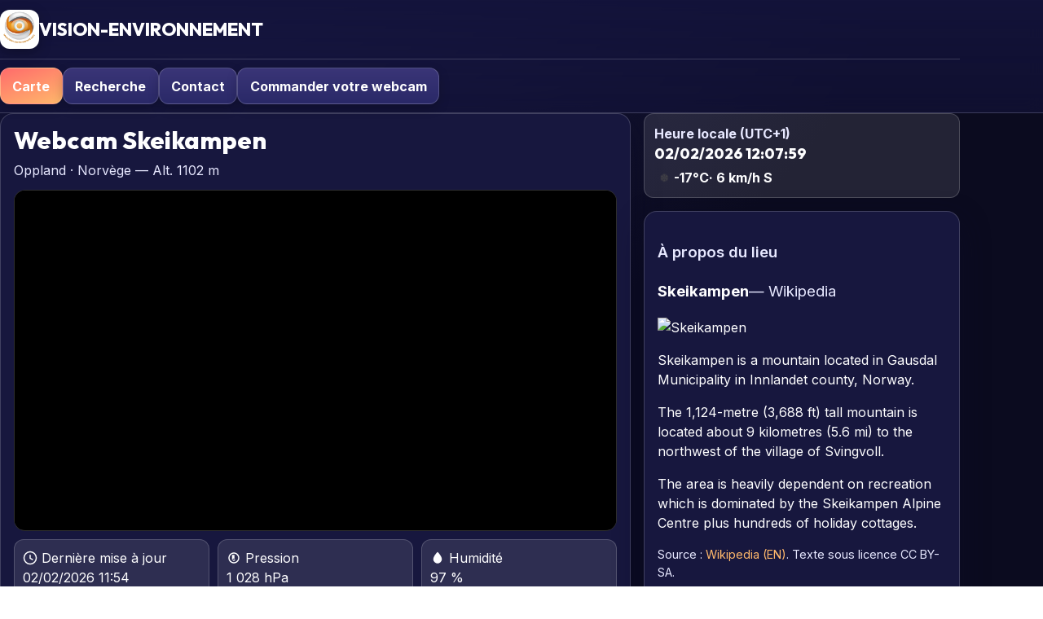

--- FILE ---
content_type: text/html; charset=UTF-8
request_url: https://www.vision-environnement.com/livecams/webcam.php?webcam=skeikampen
body_size: 25189
content:


<!DOCTYPE html>
<html lang="fr" dir="ltr" data-theme="colorful">
<head>

<!-- Google tag (gtag.js) -->
<script async src="https://www.googletagmanager.com/gtag/js?id=G-B6BG0P8R1X"></script>
<script>
  window.dataLayer = window.dataLayer || [];
  function gtag(){dataLayer.push(arguments);}
  gtag('js', new Date());

  gtag('config', 'G-B6BG0P8R1X');
</script>

<meta charset="utf-8"/>

<script src="https://cmp.gatekeeperconsent.com/min.js" data-cfasync="false"></script>
<script src="https://the.gatekeeperconsent.com/cmp.min.js" data-cfasync="false"></script>

<script async src="//www.ezojs.com/ezoic/sa.min.js"></script>
<script>
    window.ezstandalone = window.ezstandalone || {};
    ezstandalone.cmd = ezstandalone.cmd || [];
</script>


<title>Webcam Skeikampen – Oppland, Norvège · VISION-ENVIRONNEMENT</title>
<meta name="description" content="Webcam en direct de Skeikampen, Oppland, Norvège • Live HD / 4K, météo en temps réel, paysages et conditions locales."/>

<link rel="canonical" href="https://www.vision-environnement.com/live/norvege/oppland/skeikampen/?id=skeikampen"/>

<link rel="alternate" href="https://www.vision-environnement.com/live/norvege/oppland/skeikampen/?id=skeikampen" hreflang="fr"/>
<link rel="alternate" href="https://www.vision-environnement.com/live/norvege/oppland/skeikampen/?id=skeikampen&amp;lang=en" hreflang="en"/>
<link rel="alternate" href="https://www.vision-environnement.com/live/norvege/oppland/skeikampen/?id=skeikampen&amp;lang=es" hreflang="es"/>
<link rel="alternate" href="https://www.vision-environnement.com/live/norvege/oppland/skeikampen/?id=skeikampen&amp;lang=de" hreflang="de"/>
<link rel="alternate" href="https://www.vision-environnement.com/live/norvege/oppland/skeikampen/?id=skeikampen&amp;lang=it" hreflang="it"/>
<link rel="alternate" href="https://www.vision-environnement.com/live/norvege/oppland/skeikampen/?id=skeikampen&amp;lang=pt" hreflang="pt"/>
<link rel="alternate" href="https://www.vision-environnement.com/live/norvege/oppland/skeikampen/?id=skeikampen&amp;lang=ru" hreflang="ru"/>
<link rel="alternate" href="https://www.vision-environnement.com/live/norvege/oppland/skeikampen/?id=skeikampen&amp;lang=zh-CN" hreflang="zh-CN"/>
<link rel="alternate" href="https://www.vision-environnement.com/live/norvege/oppland/skeikampen/?id=skeikampen&amp;lang=ja" hreflang="ja"/>
<link rel="alternate" href="https://www.vision-environnement.com/live/norvege/oppland/skeikampen/?id=skeikampen&amp;lang=nl" hreflang="nl"/>
<link rel="alternate" href="https://www.vision-environnement.com/live/norvege/oppland/skeikampen/?id=skeikampen&amp;lang=sv" hreflang="sv"/>
<link rel="alternate" href="https://www.vision-environnement.com/live/norvege/oppland/skeikampen/?id=skeikampen&amp;lang=pl" hreflang="pl"/>
<link rel="alternate" href="https://www.vision-environnement.com/live/norvege/oppland/skeikampen/?id=skeikampen&amp;lang=ar" hreflang="ar"/>
<link rel="alternate" href="https://www.vision-environnement.com/live/norvege/oppland/skeikampen/?id=skeikampen&amp;lang=hi" hreflang="hi"/>
<link rel="alternate" href="https://www.vision-environnement.com/live/norvege/oppland/skeikampen/?id=skeikampen&amp;lang=tr" hreflang="tr"/>
<link rel="alternate" href="https://www.vision-environnement.com/live/norvege/oppland/skeikampen/?id=skeikampen&amp;lang=id" hreflang="id"/>
<link rel="alternate" href="https://www.vision-environnement.com/live/norvege/oppland/skeikampen/?id=skeikampen" hreflang="x-default"/>

<meta property="og:type" content="website"/>
<meta property="og:site_name" content="VISION-ENVIRONNEMENT"/>
<meta property="og:title" content="Webcam Skeikampen – Oppland, Norvège"/>
<meta property="og:description" content="Webcam en direct de Skeikampen, Oppland, Norvège • Live HD / 4K, météo en temps réel, paysages et conditions locales."/>
<meta property="og:url" content="https://www.vision-environnement.com/live/norvege/oppland/skeikampen/?id=skeikampen"/>
<meta property="og:image" content="https://www.vision-environnement.com/live/image/webcam/skeikampen.JPG"/>
<meta property="og:locale" content="fr_FR"/>
<meta property="og:locale:alternate" content="en_US"/>
<meta property="og:locale:alternate" content="es_ES"/>
<meta property="og:locale:alternate" content="de_DE"/>
<meta property="og:locale:alternate" content="it_IT"/>
<meta property="og:locale:alternate" content="pt_PT"/>
<meta property="og:locale:alternate" content="ru_RU"/>
<meta property="og:locale:alternate" content="zh_CN"/>
<meta property="og:locale:alternate" content="ja_JP"/>
<meta property="og:locale:alternate" content="nl_NL"/>
<meta property="og:locale:alternate" content="sv_SE"/>
<meta property="og:locale:alternate" content="pl_PL"/>
<meta property="og:locale:alternate" content="ar_AR"/>
<meta property="og:locale:alternate" content="hi_IN"/>
<meta property="og:locale:alternate" content="tr_TR"/>
<meta property="og:locale:alternate" content="id_ID"/>

<meta name="twitter:card" content="summary_large_image"/>
<meta name="twitter:title" content="Webcam Skeikampen – Oppland, Norvège"/>
<meta name="twitter:description" content="Webcam en direct de Skeikampen, Oppland, Norvège • Live HD / 4K, météo en temps réel, paysages et conditions locales."/>
<meta name="twitter:image" content="https://www.vision-environnement.com/live/image/webcam/skeikampen.JPG"/>

<script type="application/ld+json">
{
  "@context": "https://schema.org",
  "@type": "WebPage",
  "name": "Webcam Skeikampen – Oppland, Norvège · VISION-ENVIRONNEMENT",
  "url": "https://www.vision-environnement.com/live/norvege/oppland/skeikampen/?id=skeikampen",
  "inLanguage": "fr",
  "image": "https://www.vision-environnement.com/live/image/webcam/skeikampen.JPG",
  "description": "Webcam en direct de Skeikampen, Oppland, Norvège • Live HD / 4K, météo en temps réel, paysages et conditions locales.",
  "isPartOf": {
    "@type": "WebSite",
    "name": "VISION-ENVIRONNEMENT",
    "url": "https://www.vision-environnement.com"  }
}
</script>


<!-- Robots -->
<meta name="robots" content="index,follow,max-image-preview:large">

<!-- Title / Description -->
<title>Webcam Skeikampen – Oppland, Norvège · VISION-ENVIRONNEMENT</title>
<meta name="description" content="Webcam en direct de Skeikampen, Oppland, Norvège • Live HD / 4K, météo en temps réel, paysages et conditions locales.">

<!-- Canonical / hreflang -->
<link rel="canonical" href="https://www.vision-environnement.com/live/norvege/oppland/skeikampen/?id=skeikampen">
  <link rel="alternate" hreflang="fr" href="https://www.vision-environnement.com/live/norvege/oppland/skeikampen/?id=skeikampen">
  <link rel="alternate" hreflang="en" href="https://www.vision-environnement.com/live/norvege/oppland/skeikampen/?id=skeikampen&amp;lang=en">
  <link rel="alternate" hreflang="es" href="https://www.vision-environnement.com/live/norvege/oppland/skeikampen/?id=skeikampen&amp;lang=es">
  <link rel="alternate" hreflang="de" href="https://www.vision-environnement.com/live/norvege/oppland/skeikampen/?id=skeikampen&amp;lang=de">
  <link rel="alternate" hreflang="it" href="https://www.vision-environnement.com/live/norvege/oppland/skeikampen/?id=skeikampen&amp;lang=it">
  <link rel="alternate" hreflang="pt" href="https://www.vision-environnement.com/live/norvege/oppland/skeikampen/?id=skeikampen&amp;lang=pt">
  <link rel="alternate" hreflang="ru" href="https://www.vision-environnement.com/live/norvege/oppland/skeikampen/?id=skeikampen&amp;lang=ru">
  <link rel="alternate" hreflang="zh-CN" href="https://www.vision-environnement.com/live/norvege/oppland/skeikampen/?id=skeikampen&amp;lang=zh-CN">
  <link rel="alternate" hreflang="ja" href="https://www.vision-environnement.com/live/norvege/oppland/skeikampen/?id=skeikampen&amp;lang=ja">
  <link rel="alternate" hreflang="nl" href="https://www.vision-environnement.com/live/norvege/oppland/skeikampen/?id=skeikampen&amp;lang=nl">
  <link rel="alternate" hreflang="sv" href="https://www.vision-environnement.com/live/norvege/oppland/skeikampen/?id=skeikampen&amp;lang=sv">
  <link rel="alternate" hreflang="pl" href="https://www.vision-environnement.com/live/norvege/oppland/skeikampen/?id=skeikampen&amp;lang=pl">
  <link rel="alternate" hreflang="ar" href="https://www.vision-environnement.com/live/norvege/oppland/skeikampen/?id=skeikampen&amp;lang=ar">
  <link rel="alternate" hreflang="hi" href="https://www.vision-environnement.com/live/norvege/oppland/skeikampen/?id=skeikampen&amp;lang=hi">
  <link rel="alternate" hreflang="tr" href="https://www.vision-environnement.com/live/norvege/oppland/skeikampen/?id=skeikampen&amp;lang=tr">
  <link rel="alternate" hreflang="id" href="https://www.vision-environnement.com/live/norvege/oppland/skeikampen/?id=skeikampen&amp;lang=id">
<link rel="alternate" hreflang="x-default" href="https://www.vision-environnement.com/live/norvege/oppland/skeikampen/?id=skeikampen">

<!-- Open Graph -->
<meta property="og:type" content="website">
<meta property="og:site_name" content="VISION-ENVIRONNEMENT">
<meta property="og:title" content="Webcam Skeikampen – Oppland, Norvège">
<meta property="og:description" content="Webcam en direct de Skeikampen, Oppland, Norvège • Live HD / 4K, météo en temps réel, paysages et conditions locales.">
<meta property="og:url" content="https://www.vision-environnement.com/live/norvege/oppland/skeikampen/?id=skeikampen">
<meta property="og:image" content="https://www.vision-environnement.com/live/image/webcam/skeikampen.JPG">
<meta property="og:locale" content="fr_FR">
<meta property="og:locale:alternate" content="en_US"><meta property="og:locale:alternate" content="es_ES"><meta property="og:locale:alternate" content="de_DE"><meta property="og:locale:alternate" content="it_IT"><meta property="og:locale:alternate" content="pt_PT"><meta property="og:locale:alternate" content="ru_RU"><meta property="og:locale:alternate" content="zh_CN"><meta property="og:locale:alternate" content="ja_JP"><meta property="og:locale:alternate" content="nl_NL"><meta property="og:locale:alternate" content="sv_SE"><meta property="og:locale:alternate" content="pl_PL"><meta property="og:locale:alternate" content="ar_SA"><meta property="og:locale:alternate" content="hi_IN"><meta property="og:locale:alternate" content="tr_TR"><meta property="og:locale:alternate" content="id_ID">
<!-- Twitter -->
<meta name="twitter:card" content="summary_large_image">
<meta name="twitter:site" content="@visiometeo">
<meta name="twitter:title" content="Webcam Skeikampen – Oppland, Norvège">
<meta name="twitter:description" content="Webcam en direct de Skeikampen, Oppland, Norvège • Live HD / 4K, météo en temps réel, paysages et conditions locales.">
<meta name="twitter:image" content="https://www.vision-environnement.com/live/image/webcam/skeikampen.JPG">

<!-- JSON-LD -->
<script type="application/ld+json">
{"@context":"https://schema.org","@type":"WebPage","name":"Webcam Skeikampen – Oppland, Norvège · VISION-ENVIRONNEMENT","inLanguage":"fr","description":"Webcam en direct de Skeikampen, Oppland, Norvège • Live HD / 4K, météo en temps réel, paysages et conditions locales.","url":"https://www.vision-environnement.com/live/norvege/oppland/skeikampen/?id=skeikampen","primaryImageOfPage":{"@type":"ImageObject","contentUrl":"https://www.vision-environnement.com/live/image/webcam/skeikampen.JPG"},"about":{"@type":"Place","name":"Skeikampen, Oppland, Norvège","address":{"@type":"PostalAddress","addressLocality":"Skeikampen","addressRegion":"Oppland","addressCountry":"Norvège"}},"isPartOf":{"@type":"WebSite","name":"VISION-ENVIRONNEMENT","url":"https://www.vision-environnement.com/"}}</script>



  <!-- Polices -->
  <link rel="preconnect" href="https://fonts.gstatic.com" crossorigin/>
  <link rel="preconnect" href="https://fonts.googleapis.com"/>
  <link href="https://fonts.googleapis.com/css2?family=Inter:wght@400;600;700;800&family=Outfit:wght@600;700;800&display=swap" rel="stylesheet"/>

  <!-- Leaflet -->
  <link rel="stylesheet" href="https://unpkg.com/leaflet@1.9.4/dist/leaflet.css" crossorigin="anonymous">
  <script defer src="https://unpkg.com/leaflet@1.9.4/dist/leaflet.js" crossorigin="anonymous"></script>

  <style>
  /* ======= Styles de l’INDEX (extraits) ======= */
  html[data-theme="dark"]{
    --bg:#070b14; --bg2:#0b1220; --fg:#eef3fb; --muted:#b6c1d6;
    --card:#0e172a; --glass:rgba(255,255,255,.07);
    --brand:#2b63ff; --accent:#7bb0ff; --accent2:#8be0ff;
    --ring:rgba(123,176,255,.55); --shadow:0 12px 36px rgba(0,0,0,.35);
    --surface:#0f1b31; --border:rgba(255,255,255,.16);
    --btn-fg:#eaf2ff; --btn-bg:linear-gradient(180deg,#2a3966,#1a294b);
  }
  html[data-theme="light"]{
    --bg:#f7f9fc; --bg2:#ffffff; --fg:#0b1220; --muted:#4f596d;
    --card:#ffffff; --glass:rgba(10,20,40,.04);
    --brand:#2b63ff; --accent:#1f4fe0; --accent2:#0e38b4;
    --ring:rgba(43,99,255,.50); --shadow:0 8px 24px rgba(0,0,0,.10);
    --surface:#eef3fb; --border:rgba(10,20,40,.18);
    --btn-fg:#0b1220; --btn-bg:#ffffff;
  }
  html[data-theme="colorful"]{
    --bg:#0b0b1f; --bg2:#14143a; --fg:#fefeff; --muted:#e7e8ff;
    --card:#17173e; --glass:rgba(255,255,255,.10);
    --brand:#ff6b6b; --accent:#ffb86b; --accent2:#ffd56b;
    --ring:rgba(255,184,107,.55); --shadow:0 14px 36px rgba(10,10,40,.45);
    --surface:#1c1c4a; --border:rgba(255,255,255,.18);
    --btn-fg:#ffffff; --btn-bg:linear-gradient(180deg,#3a3577,#2a2968);
  }
  *{box-sizing:border-box}
  html,body{
    margin:0;padding:0;background:radial-gradient(1400px 900px at 20% -10%,var(--surface, #13203e) 0%,var(--bg) 60%) fixed;color:var(--fg);
    font:16px/1.55 Inter,system-ui,-apple-system,"Segoe UI",Roboto,"Helvetica Neue",Arial
  }
  a{color:var(--accent);text-decoration:none}
  a:hover{color:var(--accent2);text-decoration:underline;text-underline-offset:2px}
  :where(a,button,input,select,textarea):focus-visible{outline:2px solid var(--ring);outline-offset:3px;border-radius:10px}
  .wrap{width:min(1200px,92vw);margin-inline:auto}
  .muted{color:var(--muted)}

  header.site{position:sticky;top:0;z-index:4000;backdrop-filter:blur(10px);background:linear-gradient(180deg, rgba(20,20,60,.9), rgba(20,20,60,.6));border-bottom:1px solid var(--border)}
  .head{display:flex;align-items:center;justify-content:space-between;gap:16px;padding:12px 0}
  .brand{display:flex;align-items:center;gap:14px}
  .brand h1{margin:0;font:800 22px/1 Outfit,Inter,sans-serif; text-transform:uppercase;}
  nav.main{display:flex;align-items:center;gap:10px;flex-wrap:wrap;padding:10px 0;border-top:1px solid var(--border)}
  .nav-link{display:inline-flex;align-items:center;gap:.5rem;padding:.6rem .9rem;border-radius:12px;border:1px solid var(--border);background:var(--btn-bg);color:var(--btn-fg);font-weight:700;box-shadow:0 5px 14px rgba(0,0,0,.20)}
  .nav-link.primary{background:linear-gradient(160deg,var(--brand),var(--accent));color:#fff}

  .card{background:var(--card);border:1px solid var(--border);border-radius:16px;padding:16px;box-shadow:var(--shadow)}
  .grid{display:grid;grid-template-columns:2fr 1fr;gap:16px}
  @media (max-width:1024px){ .grid{grid-template-columns:1fr} }

  .logo-img{display:block;width:48px;height:48px;border-radius:12px;box-shadow:0 5px 15px rgba(0,0,0,.25);background:#fff;object-fit:contain}

  h2.sec{margin:0 0 8px;font:800 clamp(22px,3vw,30px)/1.1 Outfit,Inter,sans-serif}
  .sub{color:var(--muted);margin-bottom:12px}

  .player{position:relative;width:100%;padding-bottom:56.25%;border-radius:14px;overflow:hidden;border:1px solid var(--border);background:#000}
  .player.ratio-69{padding-bottom:69%}
  .player iframe{position:absolute;inset:0;width:100%;height:100%;border:0}

  .kpis{display:grid;grid-template-columns:repeat(3,1fr);gap:10px;margin:10px 0}
  .kpi{padding:10px;border-radius:12px;background:var(--glass);border:1px solid var(--border)}
  .badge{display:inline-flex;align-items:center;gap:.4rem;padding:.35rem .6rem;border-radius:999px;border:1px solid var(--border);background:var(--glass);font-weight:700}

  /* Meteo bloc (sous la vidéo) */
  .meteo {
    display: grid;
    grid-template-columns: repeat(4, minmax(0, 1fr));
    gap: 10px;
  }
  @media (max-width: 1024px) {
    .meteo { grid-template-columns: repeat(3, minmax(0, 1fr)); }
  }
  @media (max-width: 760px) {
    .meteo { grid-template-columns: repeat(2, minmax(0, 1fr)); }
  }
  .meteo .box {
    padding: 12px;
    border-radius: 12px;
    background: var(--glass);
    border: 1px solid var(--border);
    display: flex;
    flex-direction: column;
    gap: 6px;
    min-width: 0;
  }
  .meteo .big { font: 800 24px/1 "Outfit", Inter, sans-serif; }
  .meteo .lbl { color: var(--muted); font-weight: 600; display: flex; align-items: center; gap: 6px; }


  /* petite ligne météo sous l'horloge */
  .mini-wx{display:flex;gap:10px;align-items:center;margin-top:8px;font-weight:700}
  .ico{width:18px;height:18px;display:inline-block;vertical-align:-3px}

  /* Carte */
  #map{width:100%;height:52vh;border-radius:14px;border:1px solid var(--border);overflow:hidden;background:#0e1628}

  /* Sidebar */
  .side-list{display:flex;flex-direction:column;gap:10px}
  .clock{padding:12px;border-radius:12px;background:var(--glass);border:1px solid var(--border)}
  .nearby{padding:12px;border-radius:12px;background:var(--glass);border:1px solid var(--border)}
  .nearby h4{margin:.2rem 0;font:800 16px/1 Outfit,Inter,sans-serif}
  .nearby .item{display:flex;justify-content:space-between;gap:10px;padding:8px;border-radius:10px;border:1px solid var(--border);background:var(--card)}
  .nearby a{font-weight:800; color:#fff; }
  .nearby a:hover{color:var(--accent2)}
  .nearby .dist{color:var(--muted);white-space:nowrap}

  footer{border-top:1px solid var(--border);padding:18px 0;margin-top:18px}
/* === Patches thème clair (sans rien casser ailleurs) === */
html[data-theme="light"] header.site{
  /* barre du haut plus claire + flou conservé */
  background: linear-gradient(180deg, rgba(255,255,255,.92), rgba(255,255,255,.78));
  border-bottom-color: rgba(10,20,40,.10);
}

/* titre/logo bien lisibles en clair */
html[data-theme="light"] header.site .brand h1{
  color: var(--fg);
}

/* liens du menu (non-primary) lisibles en clair */
html[data-theme="light"] .nav-link{
  background: #fff;
  color: var(--fg);
  border-color: rgba(10,20,40,.14);
}
html[data-theme="light"] .nav-link:hover{
  color: var(--accent);
}

/* === Colonne droite : liens bien bleus en thème clair === */
/* ta règle existante .nearby a{ color:#fff; } rendait le lien blanc sur fond blanc.
   On n'efface rien : on sur-définit uniquement en thème clair. */
html[data-theme="light"] .nearby a{
  color: var(--accent) !important;
}
html[data-theme="light"] .nearby a:hover{
  color: var(--accent2) !important;
  text-decoration: underline;
}

/* optionnel : carte de chaque item plus contrastée en clair */
html[data-theme="light"] .nearby .item{
  background: var(--bg2);
  border-color: rgba(10,20,40,.12);
}
.webcam-nav {
  display: flex;
  justify-content: space-between;
  align-items: center;
  gap: 10px;
  margin: 40px auto 0;
  padding: 16px 0;
  max-width: 900px;
  border-top: 1px solid var(--border, rgba(255,255,255,.2));
  font-family: 'Outfit', sans-serif;
  font-size: 1.05rem;
}

.webcam-nav .nav-col {
  flex: 1;
}

.webcam-nav .nav-prev {
  text-align: left;
}

.webcam-nav .nav-next {
  text-align: right;
}

.webcam-nav .nav-center {
  flex: 1;
  text-align: center;
  font-weight: 700;
  opacity: 0.85;
  letter-spacing: 0.3px;
}

.webcam-nav .nav-link {
  color: var(--accent, #1f4fe0);
  font-weight: 600;
  text-decoration: none;
  transition: all 0.2s ease;
}

.webcam-nav .nav-link:hover {
  color: var(--accent2, #ffb86b);
  text-decoration: underline;
  text-underline-offset: 3px;
}

.webcam-nav .disabled {
  opacity: 0.5;
  cursor: default;
  pointer-events: none;
}

/* Thème clair / sombre */
[data-theme="light"] .webcam-nav {
  border-top-color: rgba(0,0,0,0.1);
  color: #111;
}
[data-theme="dark"] .webcam-nav {
  border-top-color: rgba(255,255,255,0.15);
  color: #e0e0e0;
}
/* ===========================================================
   WEATHERIO — STYLES THÉMATIQUES POUR LE WIDGET météo.io
   =========================================================== */

/* --- Structure de base du conteneur --- */
.weatherwidget-io {
  display:block;
  width:100%;
  max-width:100%;
  border-radius:12px;
  overflow:hidden;
  box-shadow:0 2px 10px rgba(0,0,0,.2);
  margin:12px 0;
  text-decoration:none !important;
  transition:filter .3s ease, box-shadow .3s ease;
}

.weatherwidget-io:hover {
  box-shadow:0 4px 16px rgba(0,0,0,.3);
  filter:brightness(1.05);
}

/* --- Ajuste la taille de l’iframe interne --- */
.weatherwidget-io iframe {
  width:100% !important;
  border:0 !important;
  display:block;
}

/* ===========================================================
   THÈMES — on harmonise le widget avec les variables globales
   =========================================================== */

/* === Thème Coloré (par défaut Vision-Environnement) === */
html[data-theme="colorful"] .weatherwidget-io {
  --w-bg: var(--card, #101a33);
  --w-fg: var(--fg, #e9eef7);
  --w-accent: var(--accent, #7bb0ff);
  --w-border: var(--border, rgba(255,255,255,.08));
  background: var(--w-bg);
  color: var(--w-fg);
  border:1px solid var(--w-border);
}

/* === Thème Clair === */
html[data-theme="light"] .weatherwidget-io {
  --w-bg: #ffffff;
  --w-fg: #0b1220;
  --w-accent: #2060ff;
  --w-border: rgba(0,0,0,.1);
  background: var(--w-bg);
  color: var(--w-fg);
  border:1px solid var(--w-border);
  box-shadow:0 2px 8px rgba(0,0,0,.08);
}

html[data-theme="light"] .weatherwidget-io:hover {
  filter:brightness(1.02);
}

/* === Thème Sombre === */
html[data-theme="dark"] .weatherwidget-io {
  --w-bg: #0b1220;
  --w-fg: #e9eef7;
  --w-accent: #7bb0ff;
  --w-border: rgba(255,255,255,.1);
  background: var(--w-bg);
  color: var(--w-fg);
  border:1px solid var(--w-border);
  box-shadow:0 2px 10px rgba(0,0,0,.4);
}

/* === Transitions communes === */
html[data-theme] .weatherwidget-io {
  transition:background .3s ease, color .3s ease, border-color .3s ease;
}

/* === Label simulé (fallback si le script externe ne charge pas) === */
.weatherwidget-io::after {
  content: attr(data-label_1) " " attr(data-label_2);
  display:block;
  text-align:center;
  font-size:14px;
  font-weight:600;
  letter-spacing:.5px;
  padding:10px 0;
  color:inherit;
}

/* === Accessibilité : curseur pointer === */
.weatherwidget-io { cursor:pointer; }

/* === Responsive === */
@media (max-width:600px){
  .weatherwidget-io {
    border-radius:10px;
    margin:8px 0;
  }
}
.booking-fields {
  display: flex;
  flex-wrap: wrap;
  gap: .8rem;
  align-items: flex-end;
  margin-top: .8rem;
}

.booking-fields label {
  flex: 1 1 170px;
  font-size: .8rem;
  color: rgba(255,255,255,.75);
  text-transform: uppercase;
  letter-spacing: .04em;
  font-weight: 600;
}

.booking-fields input[type="date"] {
  margin-top: .35rem;
  width: 100%;
  padding: .55rem .9rem;
  font-size: .9rem;
  border-radius: 999px; /* pill */
  border: 1px solid rgba(255,255,255,0.15);
  background: rgba(255,255,255,0.08);
  color: #fff;
  outline: none;
  transition: .2s;
}

.booking-fields input[type="date"]:hover {
  border-color: rgba(255,255,255,0.25);
}

.booking-fields input[type="date"]:focus {
  border-color: var(--ve-theme, #3b82f6);
  background: rgba(255,255,255,0.12);
  box-shadow: 0 0 0 2px rgba(59,130,246,.3);
}

.booking-btn {
  white-space: nowrap;
  padding: .65rem 1.3rem;
  border-radius: 999px;
  font-size: .88rem;
  background: var(--ve-theme, #3b82f6);
  color: #fff;
  transition: .2s;
}

.booking-btn:hover {
  transform: translateY(-1px);
  box-shadow: 0 8px 18px rgba(0,0,0,.35);
}

.note-affiliation {
  margin-top: .75rem;
  font-size: .72rem;
  opacity: .6;
  line-height: 1.4;
}
/* === DARK MODE === */
.theme-dark .booking-fields input[type="date"]{
  background: rgba(255,255,255,0.08);
  color: #fff;
  border: 1px solid rgba(255,255,255,0.2);
}

/* Focus en dark */
.theme-dark .booking-fields input[type="date"]:focus{
  border-color: var(--ve-theme, #3b82f6);
  background: rgba(255,255,255,0.12);
}

/* === LIGHT MODE === */
.theme-light .booking-fields input[type="date"]{
  background: #ffffff;
  color: #111; /* texte sombre lisible */
  border: 1px solid rgba(0,0,0,0.2);
}

/* === LIGHT MODE — forcer texte + fond des dates === */
.theme-light .booking-fields input[type="date"]{
  background: #ffffff !important;
  color: #111111 !important;
  border: 1px solid rgba(0,0,0,0.25) !important;
  color-scheme: light;
}

/* On force aussi les sous-éléments internes (Chrome/WebKit) */
.theme-light .booking-fields input[type="date"]::-webkit-datetime-edit,
.theme-light .booking-fields input[type="date"]::-webkit-datetime-edit-text,
.theme-light .booking-fields input[type="date"]::-webkit-datetime-edit-month-field,
.theme-light .booking-fields input[type="date"]::-webkit-datetime-edit-day-field,
.theme-light .booking-fields input[type="date"]::-webkit-datetime-edit-year-field{
  color: #111111 !important;
  background: #ffffff !important;
}

/* Focus en light */
.theme-light .booking-fields input[type="date"]:focus{
  background: #f8fafc !important;
  border-color: #2563eb !important;
  box-shadow: 0 0 0 2px rgba(37,99,235,0.2);
}

/* Icône calendrier lisible dans les deux thèmes */
.booking-fields input[type="date"]::-webkit-calendar-picker-indicator{
  opacity: .8;
}
.theme-dark .booking-fields input[type="date"]::-webkit-calendar-picker-indicator{
  filter: invert(1);
}
/* HARD FIX : rendre les dates toujours visibles */
.booking-widget .booking-fields input[type="date"]{
  background: #ffffff !important;  /* fond blanc propre */
  color: #111111 !important;       /* texte bien sombre */
  border: 1px solid rgba(0,0,0,0.25) !important;
}

/* Si tu veux que le dark reste dark : */
.theme-dark .booking-widget .booking-fields input[type="date"]{
  background: rgba(255,255,255,0.08) !important;
  color: #ffffff !important;
  border: 1px solid rgba(255,255,255,0.25) !important;
}

/* ===================== ALERTES — INIT (à coller dans webcam.php) ===================== */

if (!function_exists('h')) {
  function h($s){ return htmlspecialchars((string)$s, ENT_QUOTES, 'UTF-8'); }
}
if (!function_exists('cleanText')) {
  function cleanText($s){
    $s=(string)$s;
    $s=html_entity_decode($s, ENT_QUOTES|ENT_HTML5, 'UTF-8');
    if (class_exists('Normalizer')) { $s=Normalizer::normalize($s, Normalizer::FORM_C); }
    return $s;
  }
  function hx($s){ return htmlspecialchars(cleanText($s), ENT_QUOTES, 'UTF-8'); }
}

/* Fallbacks si jamais tes variables n’existent pas */
if (!isset($theme) || !is_string($theme) || $theme==='') $theme = (string)($_GET['theme'] ?? ($_COOKIE['ve_theme'] ?? 'colorful'));
if (!isset($currentLang) || !is_string($currentLang) || $currentLang==='') $currentLang = (string)($_GET['lang'] ?? 'fr');

/* Langues + libellés (mini set pour le widget) */
$ALERT_LG_ALLOWED = ['fr','en','es','de','it','pt','ru','zh-CN','ja','nl','sv','pl'];
if (!in_array($currentLang, $ALERT_LG_ALLOWED, true)) $currentLang = 'fr';

$ALERT_TXT = [
  'title' => [
    'fr'=>'Alertes météo','en'=>'Weather alerts','es'=>'Alertas meteorológicas','de'=>'Wetterwarnungen','it'=>'Allerte meteo','pt'=>'Alertas meteorológicos',
    'ru'=>'Погодные предупреждения','zh-CN'=>'天气警报','ja'=>'気象警報','nl'=>'Weeralarmen','sv'=>'Vädervarningar','pl'=>'Alerty pogodowe'
  ],
  'none' => [
    'fr'=>"Aucune alerte détectée pour le moment.",'en'=>'No alerts detected at the moment.','es'=>'No se detectan alertas por ahora.',
    'de'=>'Derzeit keine Warnungen erkannt.','it'=>'Nessuna allerta al momento.','pt'=>'Nenhum alerta no momento.',
    'ru'=>'В настоящее время предупреждений нет.','zh-CN'=>'当前未检测到警报。','ja'=>'現在、警報は検出されていません。','nl'=>'Momenteel geen waarschuwingen.',
    'sv'=>'Inga varningar just nu.','pl'=>'Obecnie brak alertów.'
  ],
  'open' => [
    'fr'=>'Ouvrir','en'=>'Open','es'=>'Abrir','de'=>'Öffnen','it'=>'Apri','pt'=>'Abrir','ru'=>'Открыть','zh-CN'=>'打开','ja'=>'開く','nl'=>'Openen','sv'=>'Öppna','pl'=>'Otwórz'
  ],
  'temp'=>['fr'=>'Températures extrêmes','en'=>'Extreme temperatures','es'=>'Temperaturas extremas','de'=>'Extreme Temperaturen','it'=>'Temperature estreme','pt'=>'Temperaturas extremas','ru'=>'Экстремальная температура','zh-CN'=>'极端气温','ja'=>'極端気温','nl'=>'Extreme temperaturen','sv'=>'Extrema temperaturer','pl'=>'Ekstremalne temperatury'],
  'rain'=>['fr'=>'Pluies extrêmes','en'=>'Extreme rainfall','es'=>'Lluvias extremas','de'=>'Starker Regen','it'=>'Piogge estreme','pt'=>'Chuvas intensas','ru'=>'Сильные дожди','zh-CN'=>'强降雨','ja'=>'激しい降雨','nl'=>'Extreme neerslag','sv'=>'Kraftigt regn','pl'=>'Ulewne opady'],
  'storm'=>['fr'=>'Orages','en'=>'Thunderstorms','es'=>'Tormentas','de'=>'Gewitter','it'=>'Temporali','pt'=>'Trovoadas','ru'=>'Грозы','zh-CN'=>'雷暴','ja'=>'雷雨','nl'=>'Onweer','sv'=>'Åska','pl'=>'Burze'],
  'snow'=>['fr'=>'Neige forte','en'=>'Heavy snow','es'=>'Nieve intensa','de'=>'Starker Schneefall','it'=>'Neve intensa','pt'=>'Nevasca','ru'=>'Сильный снегопад','zh-CN'=>'大雪','ja'=>'大雪','nl'=>'Hevige sneeuwval','sv'=>'Kraftigt snöfall','pl'=>'Silne opady śniegu'],
  'tornado'=>['fr'=>'Tornade','en'=>'Tornado','es'=>'Tornado','de'=>'Tornado','it'=>'Tornado','pt'=>'Tornado','ru'=>'Торнадо','zh-CN'=>'龙卷风','ja'=>'竜巻','nl'=>'Tornado','sv'=>'Tromb','pl'=>'Tornado'],
];

/* Persistance theme/lang dans les liens */
$persist = [];
if (!empty($theme))       $persist['theme'] = $theme;
if (!empty($currentLang)) $persist['lang']  = $currentLang;

if (!function_exists('ve_build_url')) {
  function ve_build_url(string $base, array $params=[]): string {
    $qs = http_build_query($params);
    return $base . ($qs!==''?('?'.$qs):'');
  }
}

if (!function_exists('webcam_abs_link')) {
  function webcam_abs_link($id){
    global $persist;
    $params = array_merge(['webcam'=>(string)$id], $persist);
    return ve_build_url('https://www.vision-environnement.com/livecams/webcam.php', $params);
  }
}

/* ---------- Requêtes alertes (statut=1) ---------- */
$ALERTS = [
  'temp' => [
    'emoji' => '🌡️',
    'sql'   => "SELECT w.id,w.nom,w.pays,m.temperature,m.description,m.vent,m.humidity
              FROM webcam w JOIN meteo m ON w.id=m.id
              WHERE m.temperature>=40 AND w.statut=1
              ORDER BY m.temperature DESC",
  ],
  'rain' => [
    'emoji' => '🌧️',
    'sql'   => "SELECT w.id,w.nom,w.pays,m.humidity,m.description,m.temperature,m.vent
              FROM webcam w JOIN meteo m ON w.id=m.id
              WHERE m.idowm IN (502,503,504,522,531) AND w.statut=1
              ORDER BY m.humidity DESC",
  ],
  'storm' => [
    'emoji' => '⛈️',
    'sql'   => "SELECT w.id,w.nom,w.pays,m.humidity,m.description,m.vent,m.temperature
              FROM webcam w JOIN meteo m ON w.id=m.id
              WHERE m.idowm IN (200,201,202,210,211,212,221,230,231,232) AND w.statut=1
              ORDER BY m.vent DESC, m.humidity DESC",
  ],
  'snow' => [
    'emoji' => '❄️',
    'sql'   => "SELECT w.id,w.nom,w.pays,m.humidity,m.description,m.vent,m.temperature
              FROM webcam w JOIN meteo m ON w.id=m.id
              WHERE m.idowm IN (602,622) AND w.statut=1
              ORDER BY m.vent DESC, m.humidity DESC",
  ],
  'tornado' => [
    'emoji' => '🌪️',
    'sql'   => "SELECT w.id,w.nom,w.pays,m.vent,m.description,m.temperature,m.humidity
              FROM webcam w JOIN meteo m ON w.id=m.id
              WHERE m.idowm=781 AND w.statut=1
              ORDER BY m.vent DESC",
  ],
];

/* On charge les résultats en tableaux (pour pouvoir les réutiliser facilement dans le HTML) */
$alertsData = [];
$totalAlerts = 0;

foreach ($ALERTS as $key => $cfg) {
  $rows = [];
  $res = @mysqli_query($connect, $cfg['sql']);
  if ($res) {
    while ($r = mysqli_fetch_assoc($res)) {
      // Normalise vent en km/h si présent (DB en m/s comme OWM)
      if (array_key_exists('vent', $r) && $r['vent'] !== null && $r['vent'] !== '') {
        $r['vent_kmh'] = round(((float)$r['vent']) * 3.6, 1);
      } else {
        $r['vent_kmh'] = null;
      }
      $rows[] = $r;
    }
    mysqli_free_result($res);
  }
  $alertsData[$key] = $rows;
  $totalAlerts += count($rows);
}

/* =================== /ALERTES — INIT =================== */
?>
2) CSS — À coller dans le <head> de webcam.php (après tes styles)
html
Copier le code
<style>
/* ===================== ALERTES — STYLE ===================== */
.ve-alerts{
  margin: 18px 0;
  border: 1px solid var(--border, rgba(255,255,255,.18));
  background: var(--card, rgba(0,0,0,.15));
  border-radius: 16px;
  overflow: hidden;
  box-shadow: var(--shadow, 0 10px 26px rgba(0,0,0,.22));
}
.ve-alerts__head{
  display:flex;align-items:center;justify-content:space-between;gap:12px;
  padding: 14px 16px;
  background: linear-gradient(180deg, rgba(255,255,255,.06), rgba(255,255,255,0));
}
.ve-alerts__title{
  margin:0;font-weight:800;letter-spacing:.2px;
  font-size: 16px;
}
.ve-alerts__badge{
  display:inline-flex;align-items:center;gap:8px;
  padding: 6px 10px;border-radius: 999px;
  border:1px solid var(--border, rgba(255,255,255,.18));
  background: var(--glass, rgba(255,255,255,.08));
  font-weight:800;
}
.ve-alerts__body{ padding: 14px 16px 16px; }
.ve-alerts__none{ color: var(--muted, rgba(255,255,255,.75)); margin: 0; }

.ve-alerts__grid{
  display:grid;
  grid-template-columns: repeat(auto-fit, minmax(260px, 1fr));
  gap: 10px;
}

.ve-alert-card{
  border:1px solid var(--border, rgba(255,255,255,.18));
  background: var(--glass, rgba(255,255,255,.06));
  border-radius: 14px;
  padding: 12px;
}
.ve-alert-card__h{
  display:flex;align-items:center;justify-content:space-between;gap:10px;
  margin-bottom: 10px;
}
.ve-alert-card__h strong{ font-weight:900; }
.ve-alert-card__h .count{ opacity:.9; font-weight:800; }

.ve-alert-item{
  border:1px solid var(--border, rgba(255,255,255,.14));
  border-radius: 12px;
  padding: 10px;
  margin-top: 8px;
  background: rgba(0,0,0,.08);
}
.ve-alert-item a{ font-weight:800; text-decoration:none; }
.ve-alert-item a:hover{ text-decoration: underline; text-underline-offset:2px; }

.ve-alert-meta{
  margin-top: 4px;
  color: var(--muted, rgba(255,255,255,.75));
  font-size: 13px;
}
.ve-alert-chips{ display:flex; flex-wrap:wrap; gap:8px; margin-top: 8px; }
.ve-alert-chip{
  display:inline-flex; align-items:center; gap:6px;
  padding: 4px 8px;
  border-radius: 999px;
  border:1px solid var(--border, rgba(255,255,255,.14));
  background: rgba(255,255,255,.06);
  font-size: 12.5px;
  font-weight:700;
}
/* =================== /ALERTES — STYLE =================== */

  </style>

<!-- Google Translate (widget caché) -->
<style>
  .goog-te-gadget,.goog-te-banner-frame,#goog-gt-tt,.goog-tt,.goog-te-menu-frame{display:none!important}
  body{top:0!important}
</style>

<script>
  (function hardResetTranslateIfFR(){
    // Si on est en FR (aucun ?lang ou ?lang=fr), alors on purge TOUT ce qui peut forcer une traduction.
    var url = new URL(location.href);
    var isFR = !url.searchParams.has('lang') || url.searchParams.get('lang') === 'fr';

    if (isFR) {
      var domain = location.hostname.replace(/^www\./,'');
      // Supprime cookies googtrans (racine + domaine)
      document.cookie = 'googtrans=; expires=Thu, 01 Jan 1970 00:00:00 GMT; path=/';
      document.cookie = 'googtrans=; expires=Thu, 01 Jan 1970 00:00:00 GMT; path=/; domain=.'+domain;
      // Supprime trace en localStorage
      try { localStorage.removeItem('googtrans'); } catch(e) {}
      // Marque que c'est un état "par défaut FR" (donc pas de redirection automatique ultérieure)
      document.cookie = 've_lang_manual=0; max-age=31536000; path=/';
    }
  })();
</script>

<script>
  // --- Helpers cookies / domaine ---
  function veBaseDomain(){ return location.hostname.replace(/^www\./,''); }
  function setCookie(name,value,opts){
    let s = name + '=' + (value||'') + '; path=/';
    if (opts && opts.maxAge)   s += '; max-age=' + opts.maxAge;
    if (opts && opts.domain)   s += '; domain=' + opts.domain;
    if (opts && opts.sameSite) s += '; SameSite=' + opts.sameSite;
    if (opts && opts.secure)   s += '; Secure';
    document.cookie = s;
  }
  function delCookieAllHosts(name){
    const d='.'+veBaseDomain();
    document.cookie = name + '=; expires=Thu, 01 Jan 1970 00:00:00 GMT; path=/';
    document.cookie = name + '=; expires=Thu, 01 Jan 1970 00:00:00 GMT; path=/; domain='+d;
  }

  // --- Google Translate (widget caché)
  function googleTranslateElementInit() {
    new google.translate.TranslateElement({
      pageLanguage:'fr',
      includedLanguages:'en,es,de,it,pt,ru,zh-CN,ja,nl,sv,pl,ar,hi,tr,id',
      autoDisplay:false
    }, 'gt_selector');
  }

  // --- Sélecteur de langue (ne modifie rien d’autre)
  function setLanguage(lang){
    const dom='.'+veBaseDomain();

    // marquer le choix manuel
    setCookie('ve_lang_manual','1',{maxAge:31536000,domain:dom,sameSite:'Lax'});

    // nettoyer anciens cookies/LS Google
    delCookieAllHosts('googtrans');
    try{ localStorage.removeItem('googtrans'); }catch(e){}

    if (lang==='fr'){
      const url=new URL(location.href);
      url.searchParams.delete('lang');
      location.href=url.toString();
      return;
    }

    // fixer googtrans (FR -> lang)
    const val='/fr/'+lang;
    setCookie('googtrans',val,{maxAge:31536000,domain:dom,sameSite:'Lax'});
    try{ localStorage.setItem('googtrans', val); }catch(e){}

    // forcer ?lang= pour que le backend prenne la bonne langue
    const url=new URL(location.href);
    url.searchParams.set('lang', lang);
    location.href=url.toString();
  }

  // Si aucun choix manuel → on purge les résidus GT (évite les surprises)
  document.addEventListener('DOMContentLoaded', ()=>{
    const manual = document.cookie.match(/(?:^|;\s*)ve_lang_manual=([^;]+)/)?.[1]==='1';
    if (!manual){
      delCookieAllHosts('googtrans');
      try{ localStorage.removeItem('googtrans'); }catch(e){}
    }
  });

  // --- Thème (même logique que l’index)
  function applyTheme(theme){
    const allowed=['dark','light','colorful']; if(!allowed.includes(theme)) theme='colorful';
    document.documentElement.setAttribute('data-theme', theme);
    try{ localStorage.setItem('ve_theme', theme); }catch(e){}
  }
  document.addEventListener('DOMContentLoaded', ()=>{
    let saved=null; try{ saved=localStorage.getItem('ve_theme'); }catch(e){}
    applyTheme(saved || (new URL(location.href).searchParams.get('theme')||'colorful'));
  });

  // --- Propagation ?lang & ?theme vers liens internes
  const VE_CURRENT_LANG = "fr";
  function withLangTheme(href){
    try{
      const u=new URL(href, location.href);
      if (u.origin===location.origin){
        if (VE_CURRENT_LANG && VE_CURRENT_LANG!=='fr') u.searchParams.set('lang', VE_CURRENT_LANG);
        const th = localStorage.getItem('ve_theme') || document.documentElement.getAttribute('data-theme') || '';
        if (th) u.searchParams.set('theme', th);
        return u.toString();
      }
    }catch(e){}
    return href;
  }

  // --- Horloge locale (fuseau IANA de la webcam)
  const WX_LOCAL_BASE_MS = 1770030473000;
  const WX_BOOT_MS = Date.now();
  const WX_TZ = "Etc\/GMT-1"; // ex. "Europe/Paris"

  function two(n){ return String(n).padStart(2,'0'); }
  function fmtInTZ(d, tz){
    try{
      const parts = Object.fromEntries(new Intl.DateTimeFormat('fr-FR', {
        timeZone: tz,
        year:'numeric', month:'2-digit', day:'2-digit',
        hour:'2-digit', minute:'2-digit', second:'2-digit',
        hour12:false
      }).formatToParts(d).map(p => [p.type, p.value]));
      return `${parts.day}/${parts.month}/${parts.year} ${parts.hour}:${parts.minute}:${parts.second}`;
    }catch(e){
      return `${two(d.getDate())}/${two(d.getMonth()+1)}/${d.getFullYear()} ${two(d.getHours())}:${two(d.getMinutes())}:${two(d.getSeconds())}`;
    }
  }
  function tickClock(){
    const el = document.getElementById('nowDateTime'); if(!el) return;
    const d = new Date(WX_LOCAL_BASE_MS + (Date.now()-WX_BOOT_MS));
    el.textContent = fmtInTZ(d, WX_TZ);
  }
  document.addEventListener('DOMContentLoaded', ()=>{ tickClock(); setInterval(tickClock, 1000); });
</script>
<script defer src="https://translate.google.com/translate_a/element.js?cb=googleTranslateElementInit"></script>

<!-- RainViewer (radar mondial) -->
<script>
  let layerRainViewer=null, lastRvTs=null, map=null;
  function initRainViewer(mp){
    if (!layerRainViewer) {
      layerRainViewer = L.tileLayer('', { opacity:.7, zIndex:600, attribution:'Radar © RainViewer' });
    }
    layerRainViewer.addTo(mp);
    return layerRainViewer;
  }
  async function refreshRainViewer(){
    try{
      const r = await fetch('https://tilecache.rainviewer.com/api/maps.json', {cache:'no-store'});
      if(!r.ok) throw new Error('HTTP '+r.status);
      const data = await r.json();
      const times = Array.isArray(data) ? data : (Array.isArray(data?.timestamps) ? data.timestamps : []);
      if(!times.length) return;
      const ts = times[times.length - 1];
      if (ts===lastRvTs) return;
      lastRvTs = ts;
      const url = `https://tilecache.rainviewer.com/v2/radar/${ts}/256/{z}/{x}/{y}/2/1_1.png`;
      if (layerRainViewer) layerRainViewer.setUrl(url,false);
    }catch(e){ console.warn('RainViewer:',e); }
  }
  function initMap(){
    const lat = 61.3506053, lon = 10.080003;
    map = L.map('map',{scrollWheelZoom:true, preferCanvas:true});
    L.tileLayer('https://{s}.tile.openstreetmap.org/{z}/{x}/{y}.png',{maxZoom:18, attribution:'&copy; OpenStreetMap'}).addTo(map);
    const mk = L.marker([lat,lon]).addTo(map).bindPopup("<strong>Skeikampen<\/strong><br>Oppland · Norvège");
    map.setView([lat,lon], 10);
    initRainViewer(map);
    refreshRainViewer();
    setInterval(refreshRainViewer, 5*60*1000 + Math.random()*3000);
  }
  document.addEventListener('DOMContentLoaded', initMap);
</script>

<script>
(function(){
  // Désactiver l'auto-forçage de langue sur la page webcam.php
  if (location.pathname.endsWith('/webcam.php')) return;

  const supported = ['fr','en','es','de','it','pt','ru','zh-CN','ja','nl','sv','pl','ar','hi','tr','id'];
  const manual = document.cookie.includes('ve_lang_manual=1');
  if (manual) return;

  const hasParam = location.search.includes('lang=');
  if (hasParam) return;

  const navLang = (navigator.language || navigator.userLanguage || 'fr').slice(0,2);
  const lang = supported.includes(navLang) ? navLang : 'fr';
  if (lang !== 'fr') {
    try {
      const u = new URL(location.href);
      u.searchParams.set('lang', lang);
      location.replace(u.toString());
    } catch(e){}
  }
})();
</script>

<script>
(function(){
  var LANG = "fr"; // ex. "en", "de", "ja", ...
  var domain = location.hostname.replace(/^www\./,'');
  function setCookie(name, val, days){
    document.cookie = name + '=' + val + '; max-age=' + (days*86400) + '; path=/; domain=.' + domain;
  }
  function getCookie(name){
    var m = document.cookie.match(new RegExp('(?:^|;\\s*)' + name + '=([^;]+)'));
    return m ? decodeURIComponent(m[1]) : '';
  }

  if (LANG && LANG !== 'fr') {
    var desired = '/fr/' + LANG;
    var cur = getCookie('googtrans');
    if (cur !== desired) {
      setCookie('googtrans', desired, 365);
      try { localStorage.setItem('googtrans', desired); } catch(e){}
    }
    // Empêche le script “nettoyage si pas manuel” d’effacer googtrans :
    setCookie('ve_lang_manual', '1', 365);
  }
})();
</script>

<!-- GetYourGuide Analytics -->

<script async defer src="https://widget.getyourguide.com/dist/pa.umd.production.min.js" data-gyg-partner-id="VC4KNWU"></script>

</head>

<body>

<header class="site" role="banner">
  <div class="wrap head">

<div class="brand">

  <div id="ezoic-pub-ad-placeholder-623"></div>
  <script>
    ezstandalone.cmd.push(function () {
      ezstandalone.showAds(623);
    });
  </script>

  <a href="/index.php?theme=colorful"
     title="Retour à l'accueil Vision-Environnement"
     style="display:flex;align-items:center;gap:8px;text-decoration:none;color:inherit">
    <img src="https://www.vision-environnement.com/livecams/img/desktop-logo.png"
         alt="VISION-ENVIRONNEMENT"
         class="logo-img" width="48" height="48" loading="lazy" decoding="async">
    <h1>VISION-ENVIRONNEMENT</h1>
  </a>
</div>

  </div>
  <nav class="wrap main" aria-label="Navigation">
    <a class="nav-link primary" href="#mapSection">Carte</a>
    <a class="nav-link" href="/index.php?theme=colorful">Recherche</a>
    <a class="nav-link" href="#contactSection">Contact</a>
    <a class="nav-link" href="#orderSection">Commander votre webcam</a>
  </nav>
</header>
<main class="wrap" role="main">
  <div class="grid">
    <section class="card" aria-label="Webcam et météo">

<div id="ezoic-pub-ad-placeholder-624"></div>
<script>
    ezstandalone.cmd.push(function () {
        ezstandalone.showAds(624);
    });
</script>

      <h2 class="sec">
  Webcam Skeikampen      </h2>
      <div class="sub">
        Oppland · Norvège — Alt. 1102 m
              </div>

      <!-- Player -->
      <div class="player ">
        <iframe src="https://www.vision-environnement.com/live/player/skeikampen0.php" loading="lazy" allow="autoplay; encrypted-media; fullscreen" referrerpolicy="no-referrer-when-downgrade" scrolling="no"></iframe>
      </div>

      <!-- Météo (DB) sous la vidéo -->
<style>
  .meteo{display:flex;flex-wrap:wrap;gap:12px;}
  .meteo .box{flex:0 1 230px;min-width:220px;}
  .meteo .box.wind{flex:1 1 360px;}
  @media(max-width:820px){.meteo .box.wind{flex-basis:100%;}}
</style>

<!-- === KPIs === -->
<div class="kpis">
  <div class="kpi">
    <span class="lbl">
      <svg class="ico" viewBox="0 0 24 24" fill="currentColor"><path d="M12 1a11 11 0 1 0 0 22 11 11 0 0 0 0-22Zm0 2a9 9 0 1 1 0 18 9 9 0 0 1 0-18Zm1 4h-2v6l5 3 1-1.732-4-2.268V7Z"/></svg>
      Dernière mise à jour    </span>
    <div class="val">
      02/02/2026 11:54    </div>
  </div>
  <div class="kpi">
    <span class="lbl">
      <svg class="ico" viewBox="0 0 24 24" fill="currentColor"><path d="M12 3a9 9 0 1 0 0 18A9 9 0 0 0 12 3Zm0 2a7 7 0 1 1 0 14A7 7 0 0 1 12 5Zm-1 2h2v8H9V7Zm1 6a2 2 0 1 0 .001 3.999A2 2 0 0 0 12 13Z"/></svg>
      Pression    </span>
    <div class="val">1 028 hPa</div>
  </div>
  <div class="kpi">
    <span class="lbl">
      <svg class="ico" viewBox="0 0 24 24" fill="currentColor"><path d="M12 2s7 7.163 7 12a7 7 0 1 1-14 0c0-4.837 7-12 7-12Z"/></svg>
      Humidité    </span>
    <div class="val">97 %</div>
  </div>
</div>

<!-- === MÉTÉO === -->
<div class="meteo">
  <!-- Conditions -->
  <div class="box">
    <div class="lbl">Conditions</div>
    <div style="display:flex;align-items:center;gap:10px">
              <img alt="" width="42" height="42"
             src="https://openweathermap.org/img/wn/13d@2x.png" loading="lazy">
            <div>Neige légère</div>
    </div>
  </div>

  <!-- Températures -->
  <div class="box">
    <div class="lbl">
      <svg class="ico" viewBox="0 0 24 24" fill="currentColor"><path d="M7 2v20a3 3 0 1 0 6 0V2H7Zm2 2h2v8H9V4Z"/></svg>
      Température    </div>
    <div class="big">-17°C</div>
    <div class="muted">
      Min -8°
      / Max -7°
          </div>
  </div>

  <!-- Précipitations -->
  <div class="box">
    <div class="lbl">
  <svg class="ico" viewBox="0 0 24 24" fill="currentColor">
    <path d="M17.6 8.1A5.5 5.5 0 0 0 7 9.3a4 4 0 0 0 .2 8h10.6a3.2 3.2 0 0 0-.2-6.4Zm-7.5 7.9a1 1 0 0 1 1.4.1 1 1 0 0 1 0 1.4l-1 1.4a1 1 0 1 1-1.6-1.2l1-1.5a1 1 0 0 1 .2-.2Zm4 0a1 1 0 0 1 1.4.1 1 1 0 0 1 0 1.4l-1 1.4a1 1 0 1 1-1.6-1.2l1-1.5a1 1 0 0 1 .2-.2Zm4 0a1 1 0 0 1 1.4.1 1 1 0 0 1 0 1.4l-1 1.4a1 1 0 1 1-1.6-1.2l1-1.5a1 1 0 0 1 .2-.2Z"/>
  </svg>
    Précipitations</div>
    <div class="big">0,0 mm</div>
  </div>

  <!-- Vent (étiré) -->
  <div class="box wind">
    <div class="lbl">
  <svg class="ico" viewBox="0 0 24 24" fill="currentColor">
    <path d="M3 6h11a2 2 0 1 0-2-2 1 1 0 1 1-2 0 4 4 0 1 1 4 4H3a1 1 0 0 1 0-2Zm0 6h17a1 1 0 1 1 0 2H3a1 1 0 0 1 0-2Zm0 6h10a2 2 0 1 1-2 2 1 1 0 1 0-2 0 4 4 0 1 0 4-4H3a1 1 0 0 0 0 2Z"/>
  </svg>
      Vent    </div>
    <div class="big">6 km/h</div>
    <div class="muted" style="display:flex;align-items:center;gap:8px;flex-wrap:wrap">
      <span>Direction S</span>
      <svg class="ico" viewBox="0 0 24 24" style="transform:rotate(349deg)" aria-hidden="true">
        <path fill="currentColor" d="M12 3l4 7h-3v8h-2v-8H8l4-7Z"/>
      </svg>
      <span>· Rafales 7 km/h</span>    </div>
  </div>

  <div class="box">
    <div class="lbl">
  <svg class="ico" viewBox="0 0 24 24" fill="currentColor">
    <path d="M12 4a1 1 0 0 1 1 1v1a1 1 0 1 1-2 0V5a1 1 0 0 1 1-1Zm0 14a1 1 0 0 1 1 1v1a1 1 0 1 1-2 0v-1a1 1 0 0 1 1-1Zm8-6a1 1 0 0 1 1 1h1a1 1 0 1 1 0 2h-1a1 1 0 0 1-1-1 1 1 0 0 1 1-1Zm-16 0a1 1 0 0 1 1 1H4a1 1 0 1 1 0 2h1a1 1 0 0 1-1-1 1 1 0 0 1 1-1Zm11.5-5.5a1 1 0 0 1 1.4 0l.7.7a1 1 0 0 1-1.4 1.4l-.7-.7a1 1 0 0 1 0-1.4ZM7.4 16.6a1 1 0 0 1 1.4 0l.7.7a1 1 0 1 1-1.4 1.4l-.7-.7a1 1 0 0 1 0-1.4Zm9.3 2.1a1 1 0 0 1 1.4-1.4l.7.7a1 1 0 0 1-1.4 1.4l-.7-.7Zm-9.3-9.3a1 1 0 0 1 1.4-1.4l.7.7a1 1 0 0 1-1.4 1.4l-.7-.7ZM12 8a4 4 0 1 1 0 8 4 4 0 0 1 0-8Z"/>
  </svg>
    UV</div>
    <div class="big">0,3</div>
    <div class="muted">Visibilité 10,0 km</div>
  </div>
</div>


<!-- Widget météo (weatherwidget.io) — version “PRÉVISIONS” -->
<div style="margin-top:12px">
  <a
    class="weatherwidget-io"
    href="https://forecast7.com/fr/61d3010d19/svingvoll/"
    data-label_1="SKEIKAMPEN"
    data-label_2="PRÉVISIONS"
    data-mode="Forecast"
    data-theme="original"
    data-icons="Climacons Animated"
  >SKEIKAMPEN PRÉVISIONS</a>
</div>

<script>
// Charge le script WeatherWidget.io si absent
!function(d,s,id){
  var js,fjs=d.getElementsByTagName(s)[0];
  if(!d.getElementById(id)){
    js=d.createElement(s); js.id=id; js.src='https://weatherwidget.io/js/widget.min.js';
    fjs.parentNode.insertBefore(js,fjs);
  }
}(document,'script','weatherwidget-io-js');

// Applique automatiquement les couleurs du thème au widget
(function(){
  function applyWidgetColors(){
    var a = document.querySelector('.weatherwidget-io'); if(!a) return;
    var cs = getComputedStyle(document.documentElement);

    var base   = cs.getPropertyValue('--card').trim()    || '#17173e';
    var text   = cs.getPropertyValue('--fg').trim()      || '#ffffff';
    var high   = cs.getPropertyValue('--accent').trim()  || '#ffb86b';
    var low    = cs.getPropertyValue('--accent2').trim() || '#ffd56b';
    var cloudfill = cs.getPropertyValue('--surface').trim() || '#1c1c4a';
    var rain   = cs.getPropertyValue('--brand').trim()   || '#2b63ff';

    var sun  = '#dd9f1b';
    var moon = '#45959d';
    var cloud= '#918787';
    var snow = '#ececec';

    a.setAttribute('data-basecolor', base);
    a.setAttribute('data-textcolor', text);
    a.setAttribute('data-highcolor', high);
    a.setAttribute('data-lowcolor',  low);
    a.setAttribute('data-suncolor',  sun);
    a.setAttribute('data-mooncolor', moon);
    a.setAttribute('data-cloudcolor', cloud);
    a.setAttribute('data-cloudfill', cloudfill);
    a.setAttribute('data-raincolor', rain);
    a.setAttribute('data-snowcolor', snow);

    if (window.__weatherwidget_init) {
      try { window.__weatherwidget_init(); } catch(e){}
    }
  }

  document.addEventListener('DOMContentLoaded', applyWidgetColors);
  var obs = new MutationObserver(applyWidgetColors);
  obs.observe(document.documentElement, { attributes:true, attributeFilter:['data-theme'] });

  })();
</script>

      <!-- Texte descriptif “IA-like” -->
      <section style="margin-top:14px">

<div id="ezoic-pub-ad-placeholder-625"></div>
<script>
    ezstandalone.cmd.push(function () {
        ezstandalone.showAds(625);
    });
</script>

        <p class="muted" style="margin:0">
          Découvrez Skeikampen · Oppland · Norvège à travers une vue en direct qui capte l’atmosphère du moment. Panoramas, météo et mouvements du ciel : cette webcam vous plonge au cœur du paysage. Idéale pour préparer vos sorties, suivre les conditions ou simplement vous évader quelques instants.        </p>
      </section>

      <!-- Carte centrée sur la webcam + crédits + compteurs + (déplacé) navigation -->
      <section id="mapSection" style="margin-top:16px">
        <h3 style="margin:0 0 8px;font:700 18px/1.2 Outfit,Inter,sans-serif">
          Carte &amp; radar        </h3>

        <div id="map" role="region" aria-label="Carte Leaflet"></div>

        <!-- Lien vers carte détaillée -->
        <p class="muted" style="margin:.45rem 0 0">
          <a href="https://www.vision-environnement.com/map.php"
             target="_blank"
             rel="noopener"
             style="font-size:.85rem;text-decoration:none;color:inherit;opacity:.75">
            Carte détaillée du site          </a>
        </p>

        <p class="muted" style="margin:.6rem 0 0">Merci à <a href="https://skeikampen.no" target="_blank" rel="noopener">Skeikampen Ski center</a></p><p class="muted" style="margin:.15rem 0 0;display:flex;gap:14px;flex-wrap:wrap"><span>Webcam : <strong>491 940</strong> visites</span><span>Site : <strong>426 598 975</strong> lives visualisés</span></p>


<div id="ezoic-pub-ad-placeholder-626"></div>
<script>
    ezstandalone.cmd.push(function () {
        ezstandalone.showAds(626);
    });
</script>


        <!-- (DÉPLACÉ ICI) Précédent / Suivant sous les compteurs -->
<div class="webcam-nav">
  <div class="nav-col nav-prev">
          <a class="nav-link" href="/livecams/webcam.php?webcam=skeetawk" onclick="this.href=withLangTheme(this.href)">
        ← Steetawk      </a>
      </div>

  <div class="nav-center">
    Navigation :  </div>

  <div class="nav-col nav-next">
          <a class="nav-link" href="/livecams/webcam.php?webcam=skelleftea" onclick="this.href=withLangTheme(this.href)">
        Skelleftea →
      </a>
      </div>
</div>

        <section class="box booking-widget">
          <h2 class="sec">
            Hôtels près de Skeikampen          </h2>

          <form class="booking-search"
                method="get"
                action="https://www.hotels.com/Hotel-Search"
                target="_blank" rel="noopener"
                data-hotels-base="https://www.hotels.com/Hotel-Search"
                                >
            <!-- Paramètres Hotels.com (structure /Hotel-Search) -->
            <input type="hidden" name="destination"
                   value="Skeikampen Norvège">

                          <input type="hidden" name="latLong"
                     value="61.350605,10.080003">
            
                        
            <input type="hidden" name="adults" value="2">
            <input type="hidden" name="rooms" value="1">

            <div class="booking-fields" style="margin-bottom:1rem">
              <label>
                Arrivée<br>
                <input type="date" name="d1" value="2026-02-02">
              </label>
              <label>
                Départ<br>
                <input type="date" name="d2" value="2026-02-03">
              </label>

              <button type="submit" class="btn booking-btn">
                Voir les hôtels à Skeikampen              </button>
            </div>
          </form>

          <p class="note-affiliation" style="margin-top:1rem">
            En réservant votre séjour via ce module, vous soutenez Vision-Environnement sans frais supplémentaires.          </p>
        </section>

        
        

    <section class="box gyg-widget">
      <h2 class="sec">
        Activités &amp; visites autour de Skeikampen      </h2>

      <p class="muted" style="margin:0 0 .75rem">
        Réservez des visites guidées, croisières, billets coupe-file et expériences à proximité de ce lieu avec notre partenaire GetYourGuide.      </p>

              <!-- ✅ Fallback : bouton recherche (ton comportement actuel) -->
        <div class="booking-fields">
          <button type="button"
                  class="btn booking-btn"
                  onclick="window.open('https://www.getyourguide.com/s/?q=Skeikampen%20Norv%C3%A8ge&amp;partner_id=VC4KNWU&amp;cmp=ve_webcam','_blank','noopener');">
            Voir les activités à Skeikampen          </button>
        </div>
      
      <p class="note-affiliation">
        En réservant vos activités via ce module, vous soutenez Vision-Environnement sans frais supplémentaires.      </p>
    </section>
    

<br>

<div data-gyg-href="https://widget.getyourguide.com/default/city.frame" data-gyg-location-id="2603" data-gyg-locale-code="en-US" data-gyg-widget="city" data-gyg-partner-id="VC4KNWU"></div>



<div class="share-bar">
  <div class="share-title">
    Partager <span class="muted">— Skeikampen, Oppland, Norvège</span>
  </div>

  <div class="share-buttons" role="group" aria-label="Partager">
          <a
        class="share-btn share-x"
        href="https://twitter.com/intent/tweet?url=https%3A%2F%2Fwww.vision-environnement.com%2Flive%2Fnorvege%2Foppland%2Fskeikampen%2F%3Fid%3Dskeikampen&amp;text=Webcam%20en%20direct%20de%20Skeikampen%2C%20Oppland%2C%20Norv%C3%A8ge"
        target="_blank"
        rel="noopener"
        aria-label="X (Twitter) sur Skeikampen, Oppland, Norvège"
        onclick="return openSharePopup(this);"
      >
        <span class="ic">𝕏</span>        <span class="lb">X</span>
      </a>
          <a
        class="share-btn share-fb"
        href="https://www.facebook.com/sharer/sharer.php?u=https%3A%2F%2Fwww.vision-environnement.com%2Flive%2Fnorvege%2Foppland%2Fskeikampen%2F%3Fid%3Dskeikampen"
        target="_blank"
        rel="noopener"
        aria-label="Facebook sur Skeikampen, Oppland, Norvège"
        onclick="return openSharePopup(this);"
      >
        <span class="ic">f</span>        <span class="lb">Facebook</span>
      </a>
          <a
        class="share-btn share-in"
        href="https://www.linkedin.com/sharing/share-offsite/?url=https%3A%2F%2Fwww.vision-environnement.com%2Flive%2Fnorvege%2Foppland%2Fskeikampen%2F%3Fid%3Dskeikampen"
        target="_blank"
        rel="noopener"
        aria-label="LinkedIn sur Skeikampen, Oppland, Norvège"
        onclick="return openSharePopup(this);"
      >
        <span class="ic">in</span>        <span class="lb">LinkedIn</span>
      </a>
          <a
        class="share-btn share-wa"
        href="https://api.whatsapp.com/send?text=Webcam%20en%20direct%20de%20Skeikampen%2C%20Oppland%2C%20Norv%C3%A8ge%20https%3A%2F%2Fwww.vision-environnement.com%2Flive%2Fnorvege%2Foppland%2Fskeikampen%2F%3Fid%3Dskeikampen"
        target="_blank"
        rel="noopener"
        aria-label="WhatsApp sur Skeikampen, Oppland, Norvège"
        onclick="return openSharePopup(this);"
      >
        <span class="ic">🟢</span>        <span class="lb">WhatsApp</span>
      </a>
          <a
        class="share-btn share-tg"
        href="https://t.me/share/url?url=https%3A%2F%2Fwww.vision-environnement.com%2Flive%2Fnorvege%2Foppland%2Fskeikampen%2F%3Fid%3Dskeikampen&amp;text=Webcam%20en%20direct%20de%20Skeikampen%2C%20Oppland%2C%20Norv%C3%A8ge"
        target="_blank"
        rel="noopener"
        aria-label="Telegram sur Skeikampen, Oppland, Norvège"
        onclick="return openSharePopup(this);"
      >
        <span class="ic">✈️</span>        <span class="lb">Telegram</span>
      </a>
          <a
        class="share-btn share-rd"
        href="https://www.reddit.com/submit?url=https%3A%2F%2Fwww.vision-environnement.com%2Flive%2Fnorvege%2Foppland%2Fskeikampen%2F%3Fid%3Dskeikampen&amp;title=Webcam%20en%20direct%20de%20Skeikampen%2C%20Oppland%2C%20Norv%C3%A8ge"
        target="_blank"
        rel="noopener"
        aria-label="Reddit sur Skeikampen, Oppland, Norvège"
        onclick="return openSharePopup(this);"
      >
        <span class="ic">👽</span>        <span class="lb">Reddit</span>
      </a>
          <a
        class="share-btn share-ml"
        href="mailto:?subject=Webcam%20Skeikampen%20%E2%80%93%20Oppland%2C%20Norv%C3%A8ge&amp;body=Webcam%20en%20direct%20de%20Skeikampen%2C%20Oppland%2C%20Norv%C3%A8ge%0Ahttps%3A%2F%2Fwww.vision-environnement.com%2Flive%2Fnorvege%2Foppland%2Fskeikampen%2F%3Fid%3Dskeikampen"
        target="_blank"
        rel="noopener"
        aria-label="Email sur Skeikampen, Oppland, Norvège"
        onclick="return openSharePopup(this);"
      >
        <span class="ic">✉️</span>        <span class="lb">Email</span>
      </a>
      </div>

  <link rel="preload" as="image" href="https://www.vision-environnement.com/live/image/webcam/skeikampen.JPG">

<div align="center" id="ezoic-pub-ad-placeholder-633"></div>
<script>
    ezstandalone.cmd.push(function () {
        ezstandalone.showAds(633);
    });
</script>

</div>



<style>
/* ===================== ALERTES — PREMIUM (mêmes couleurs) ===================== */
.ve-alerts{
  margin: 18px 0;
  border: 1px solid var(--border, rgba(255,255,255,.18));
  background: var(--card, rgba(0,0,0,.15));
  border-radius: 16px;
  overflow: hidden;
  box-shadow: var(--shadow, 0 10px 26px rgba(0,0,0,.22));
}

/* Header plus net */
.ve-alerts__head{
  display:flex;align-items:center;justify-content:space-between;gap:12px;
  padding: 14px 16px;
  background: linear-gradient(180deg, rgba(255,255,255,.07), rgba(255,255,255,0));
  border-bottom: 1px solid var(--border, rgba(255,255,255,.12));
}
.ve-alerts__title{
  margin:0;
  font-weight:950;
  letter-spacing:.2px;
  font-size: 16px;
}
.ve-alerts__badge{
  display:inline-flex;align-items:center;justify-content:center;gap:8px;
  padding: 6px 10px;
  border-radius: 999px;
  border:1px solid var(--border, rgba(255,255,255,.18));
  background: var(--glass, rgba(255,255,255,.08));
  font-weight:950;
  min-width: 44px;
}
.ve-alerts__body{ padding: 14px 16px 16px; }
.ve-alerts__none{ color: var(--muted, rgba(255,255,255,.75)); margin: 0; }

/* ✅ Grille “smart” : essaie 5 colonnes quand c’est possible, sinon descend proprement.
   Le clamp évite l’effet “trop gros” ou “trop tassé”. */
.ve-alerts__grid{
  display:grid;
  gap: 12px;
  align-items: start;
  grid-auto-flow: dense;
  grid-template-columns: repeat(auto-fit, minmax(clamp(210px, 18vw, 270px), 1fr));
}

/* Mobile */
@media (max-width: 520px){
  .ve-alerts__grid{ grid-template-columns: 1fr; }
}

/* ===== Cards : look “panel” propre ===== */
.ve-alert-card{
  border:1px solid var(--border, rgba(255,255,255,.18));
  background: var(--glass, rgba(255,255,255,.06));
  border-radius: 14px;
  overflow: hidden;
  box-shadow: 0 10px 24px rgba(0,0,0,.14);
}

/* Header de card : séparé + lisible */
.ve-alert-card__h{
  display:flex;align-items:center;justify-content:space-between;gap:10px;
  padding: 12px 12px;
  background: linear-gradient(180deg, rgba(0,0,0,.14), rgba(0,0,0,0));
  border-bottom: 1px solid var(--border, rgba(255,255,255,.10));
}
.ve-alert-card__h strong{
  font-weight:950;
  font-size: 14.5px;
  letter-spacing: .15px;
}

/* On réutilise ta badge, juste un peu plus compacte dans les cards */
.ve-alert-card .ve-alerts__badge{
  padding: 4px 8px;
  font-weight:950;
}

/* ===== Items : fini les boîtes empilées => liste clean ===== */
.ve-alert-item{
  border: 0;
  border-radius: 0;
  background: transparent;
  padding: 10px 12px;
  margin: 0;
  border-top: 1px solid var(--border, rgba(255,255,255,.10));
  transition: background .12s ease;
}
.ve-alert-card .ve-alert-item:first-of-type{ border-top: 0; }
.ve-alert-item:hover{ background: rgba(255,255,255,.04); }

/* Lien : propre + ellipsis */
.ve-alert-item a{
  font-weight:950;
  text-decoration:none;
  display:inline-block;
  max-width: 100%;
  white-space: nowrap;
  overflow: hidden;
  text-overflow: ellipsis;
}
.ve-alert-item a:hover{
  text-decoration: underline;
  text-underline-offset: 2px;
}

/* Meta plus “dashboard” */
.ve-alert-meta{
  margin-top: 3px;
  color: var(--muted, rgba(255,255,255,.75));
  font-size: 12.8px;
  line-height: 1.25;
  overflow:hidden;
  display:-webkit-box;
  -webkit-line-clamp: 2;
  -webkit-box-orient: vertical;
}

/* Chips : compactes, moins “brique” */
.ve-alert-chips{
  display:flex;
  flex-wrap: wrap;
  gap: 7px;
  margin-top: 8px;
}
.ve-alert-chip{
  display:inline-flex;
  align-items:center;
  gap:6px;
  padding: 3px 8px;
  border-radius: 999px;
  border:1px solid var(--border, rgba(255,255,255,.14));
  background: rgba(255,255,255,.06);
  font-size: 12px;
  font-weight:900;
  line-height: 1;
}

/* Bouton +N : intégré au panel (en bas) */
.ve-alert-more{
  width:100%;
  margin: 0;
  padding: 11px 12px;
  border: 0;
  border-top: 1px solid var(--border, rgba(255,255,255,.12));
  border-radius: 0;
  background: linear-gradient(180deg, rgba(255,255,255,.04), rgba(0,0,0,.06));
  color: inherit;
  font-weight: 950;
  cursor: pointer;
  transition: filter .12s ease, transform .12s ease;
}
.ve-alert-more:hover{ filter: brightness(1.06); }
.ve-alert-more:active{ transform: translateY(1px); }
</style>

<!-- ===================== HTML ===================== -->
<section class="ve-alerts" id="ve-alerts">
  <div class="ve-alerts__head">
    <p class="ve-alerts__title">Alertes météo</p>
    <span class="ve-alerts__badge">⚠️ 32</span>
  </div>

  <div class="ve-alerts__body">

          <div class="ve-alerts__grid">

        <!-- ===== TOP 5 CHAUD ===== -->
        <div class="ve-alert-card" id="top_hot">
          <div class="ve-alert-card__h">
            <strong>🔥 Top 5 — Plus chaud</strong>
            <span class="ve-alerts__badge" style="padding:4px 8px">5</span>
          </div>

                      <article class="ve-alert-item">
              <a href="https://www.vision-environnement.com/livecams/webcam.php?webcam=perth2&amp;theme=colorful&amp;lang=fr" target="_blank" rel="noopener">Perth</a>
              <div class="ve-alert-meta">
                Australie — Ensoleillé              </div>
              <div class="ve-alert-chips">
                                  <span class="ve-alert-chip">🌡️ 35.1 °C</span>
                                                  <span class="ve-alert-chip">💧 22%</span>
                                                  <span class="ve-alert-chip">🌬️ 10.1 km/h</span>
                              </div>
            </article>
                      <article class="ve-alert-item">
              <a href="https://www.vision-environnement.com/livecams/webcam.php?webcam=mahebourg&amp;theme=colorful&amp;lang=fr" target="_blank" rel="noopener">Mahebourg</a>
              <div class="ve-alert-meta">
                Ile Maurice — Partiellement nuageux              </div>
              <div class="ve-alert-chips">
                                  <span class="ve-alert-chip">🌡️ 32.1 °C</span>
                                                  <span class="ve-alert-chip">💧 59%</span>
                                                  <span class="ve-alert-chip">🌬️ 16.6 km/h</span>
                              </div>
            </article>
                      <article class="ve-alert-item">
              <a href="https://www.vision-environnement.com/livecams/webcam.php?webcam=beitbridge&amp;theme=colorful&amp;lang=fr" target="_blank" rel="noopener">Breitbridge</a>
              <div class="ve-alert-meta">
                Zimbabwe — Ensoleillé              </div>
              <div class="ve-alert-chips">
                                  <span class="ve-alert-chip">🌡️ 31.6 °C</span>
                                                  <span class="ve-alert-chip">💧 40%</span>
                                                  <span class="ve-alert-chip">🌬️ 11.5 km/h</span>
                              </div>
            </article>
                      <article class="ve-alert-item">
              <a href="https://www.vision-environnement.com/livecams/webcam.php?webcam=koh-chang&amp;theme=colorful&amp;lang=fr" target="_blank" rel="noopener">Koh Chang</a>
              <div class="ve-alert-meta">
                Thaïlande — Ensoleillé              </div>
              <div class="ve-alert-chips">
                                  <span class="ve-alert-chip">🌡️ 31.3 °C</span>
                                                  <span class="ve-alert-chip">💧 36%</span>
                                                  <span class="ve-alert-chip">🌬️ 15.8 km/h</span>
                              </div>
            </article>
                      <article class="ve-alert-item">
              <a href="https://www.vision-environnement.com/livecams/webcam.php?webcam=la-mecque&amp;theme=colorful&amp;lang=fr" target="_blank" rel="noopener">La Mecque</a>
              <div class="ve-alert-meta">
                Arabie Saoudite — Ensoleillé              </div>
              <div class="ve-alert-chips">
                                  <span class="ve-alert-chip">🌡️ 31.3 °C</span>
                                                  <span class="ve-alert-chip">💧 46%</span>
                                                  <span class="ve-alert-chip">🌬️ 15.1 km/h</span>
                              </div>
            </article>
                  </div>

        <!-- ===== TOP 5 FROID ===== -->
        <div class="ve-alert-card" id="top_cold">
          <div class="ve-alert-card__h">
            <strong>🧊 Top 5 — Plus froid</strong>
            <span class="ve-alerts__badge" style="padding:4px 8px">5</span>
          </div>

                      <article class="ve-alert-item">
              <a href="https://www.vision-environnement.com/livecams/webcam.php?webcam=gorakshep&amp;theme=colorful&amp;lang=fr" target="_blank" rel="noopener">Gorakshep</a>
              <div class="ve-alert-meta">
                Népal — Pluie verglaçante légère              </div>
              <div class="ve-alert-chips">
                                  <span class="ve-alert-chip">🌡️ -39.4 °C</span>
                                                  <span class="ve-alert-chip">💧 88%</span>
                                                  <span class="ve-alert-chip">🌬️ 11.5 km/h</span>
                              </div>
            </article>
                      <article class="ve-alert-item">
              <a href="https://www.vision-environnement.com/livecams/webcam.php?webcam=oustnera&amp;theme=colorful&amp;lang=fr" target="_blank" rel="noopener">Ust-Nera</a>
              <div class="ve-alert-meta">
                Russie — Brouillard givrant              </div>
              <div class="ve-alert-chips">
                                  <span class="ve-alert-chip">🌡️ -38.9 °C</span>
                                                  <span class="ve-alert-chip">💧 97%</span>
                                                  <span class="ve-alert-chip">🌬️ 5.8 km/h</span>
                              </div>
            </article>
                      <article class="ve-alert-item">
              <a href="https://www.vision-environnement.com/livecams/webcam.php?webcam=lobuche&amp;theme=colorful&amp;lang=fr" target="_blank" rel="noopener">Lobuche</a>
              <div class="ve-alert-meta">
                Népal — Pluie verglaçante légère              </div>
              <div class="ve-alert-chips">
                                  <span class="ve-alert-chip">🌡️ -38.4 °C</span>
                                                  <span class="ve-alert-chip">💧 88%</span>
                                                  <span class="ve-alert-chip">🌬️ 11.5 km/h</span>
                              </div>
            </article>
                      <article class="ve-alert-item">
              <a href="https://www.vision-environnement.com/livecams/webcam.php?webcam=pokrovsk&amp;theme=colorful&amp;lang=fr" target="_blank" rel="noopener">Pokrosk</a>
              <div class="ve-alert-meta">
                Russie — Neige légère              </div>
              <div class="ve-alert-chips">
                                  <span class="ve-alert-chip">🌡️ -36.8 °C</span>
                                                  <span class="ve-alert-chip">💧 66%</span>
                                                  <span class="ve-alert-chip">🌬️ 3.6 km/h</span>
                              </div>
            </article>
                      <article class="ve-alert-item">
              <a href="https://www.vision-environnement.com/livecams/webcam.php?webcam=yakutsk&amp;theme=colorful&amp;lang=fr" target="_blank" rel="noopener">Yakutsk</a>
              <div class="ve-alert-meta">
                Russie — Brume              </div>
              <div class="ve-alert-chips">
                                  <span class="ve-alert-chip">🌡️ -36.6 °C</span>
                                                  <span class="ve-alert-chip">💧 66%</span>
                                                  <span class="ve-alert-chip">🌬️ 3.6 km/h</span>
                              </div>
            </article>
                  </div>

                  <div class="ve-alert-card" id="alertcat_rain">
            <div class="ve-alert-card__h">
              <strong>🌧️ Pluies extrêmes</strong>
              <span class="ve-alerts__badge" style="padding:4px 8px">2</span>
            </div>

                          <article class="ve-alert-item" >
                <a href="https://www.vision-environnement.com/livecams/webcam.php?webcam=grenade&amp;theme=colorful&amp;lang=fr" target="_blank" rel="noopener">Grenade</a>
                <div class="ve-alert-meta">
                  Espagne — Pluie forte                </div>
                <div class="ve-alert-chips">
                                      <span class="ve-alert-chip">🌡️ 4.2 °C</span>
                                                        <span class="ve-alert-chip">💧 93%</span>
                                                        <span class="ve-alert-chip">🌬️ 20.2 km/h</span>
                                  </div>
              </article>
                          <article class="ve-alert-item" >
                <a href="https://www.vision-environnement.com/livecams/webcam.php?webcam=compostelle&amp;theme=colorful&amp;lang=fr" target="_blank" rel="noopener">Saint-Jacques-de-Compostelle</a>
                <div class="ve-alert-meta">
                  Espagne — Pluie forte par moments                </div>
                <div class="ve-alert-chips">
                                      <span class="ve-alert-chip">🌡️ 8.3 °C</span>
                                                        <span class="ve-alert-chip">💧 87%</span>
                                                        <span class="ve-alert-chip">🌬️ 14.4 km/h</span>
                                  </div>
              </article>
            
                      </div>
                  <div class="ve-alert-card" id="alertcat_storm">
            <div class="ve-alert-card__h">
              <strong>⛈️ Orages</strong>
              <span class="ve-alerts__badge" style="padding:4px 8px">6</span>
            </div>

                          <article class="ve-alert-item" >
                <a href="https://www.vision-environnement.com/livecams/webcam.php?webcam=vigo&amp;theme=colorful&amp;lang=fr" target="_blank" rel="noopener">Vigo</a>
                <div class="ve-alert-meta">
                  Espagne — Pluie forte à modérée avec tonerre par endroit                </div>
                <div class="ve-alert-chips">
                                      <span class="ve-alert-chip">🌡️ 8 °C</span>
                                                        <span class="ve-alert-chip">💧 87%</span>
                                                        <span class="ve-alert-chip">🌬️ 40 km/h</span>
                                  </div>
              </article>
                          <article class="ve-alert-item" >
                <a href="https://www.vision-environnement.com/livecams/webcam.php?webcam=salobrena&amp;theme=colorful&amp;lang=fr" target="_blank" rel="noopener">Salobrena</a>
                <div class="ve-alert-meta">
                  Espagne — Légère pluie éparse avec tonnerre par endroit                </div>
                <div class="ve-alert-chips">
                                      <span class="ve-alert-chip">🌡️ 5 °C</span>
                                                        <span class="ve-alert-chip">💧 87%</span>
                                                        <span class="ve-alert-chip">🌬️ 38.9 km/h</span>
                                  </div>
              </article>
                          <article class="ve-alert-item" >
                <a href="https://www.vision-environnement.com/livecams/webcam.php?webcam=develi&amp;theme=colorful&amp;lang=fr" target="_blank" rel="noopener">Develi</a>
                <div class="ve-alert-meta">
                  Turquie — Légère pluie éparse avec tonnerre par endroit                </div>
                <div class="ve-alert-chips">
                                      <span class="ve-alert-chip">🌡️ 7.2 °C</span>
                                                        <span class="ve-alert-chip">💧 58%</span>
                                                        <span class="ve-alert-chip">🌬️ 24.8 km/h</span>
                                  </div>
              </article>
                          <article class="ve-alert-item" >
                <a href="https://www.vision-environnement.com/livecams/webcam.php?webcam=tui&amp;theme=colorful&amp;lang=fr" target="_blank" rel="noopener">Tui</a>
                <div class="ve-alert-meta">
                  Espagne — Pluie forte à modérée avec tonerre par endroit                </div>
                <div class="ve-alert-chips">
                                      <span class="ve-alert-chip">🌡️ 7.2 °C</span>
                                                        <span class="ve-alert-chip">💧 93%</span>
                                                        <span class="ve-alert-chip">🌬️ 22.3 km/h</span>
                                  </div>
              </article>
                          <article class="ve-alert-item" >
                <a href="https://www.vision-environnement.com/livecams/webcam.php?webcam=celanova&amp;theme=colorful&amp;lang=fr" target="_blank" rel="noopener">Celanova</a>
                <div class="ve-alert-meta">
                  Espagne — Pluie forte à modérée avec tonerre par endroit                </div>
                <div class="ve-alert-chips">
                                      <span class="ve-alert-chip">🌡️ 8 °C</span>
                                                        <span class="ve-alert-chip">💧 87%</span>
                                                        <span class="ve-alert-chip">🌬️ 12.2 km/h</span>
                                  </div>
              </article>
                          <article class="ve-alert-item" >
                <a href="https://www.vision-environnement.com/livecams/webcam.php?webcam=Manaus&amp;theme=colorful&amp;lang=fr" target="_blank" rel="noopener">Manaus</a>
                <div class="ve-alert-meta">
                  Brésil — Pluie forte à modérée avec tonerre par endroit                </div>
                <div class="ve-alert-chips">
                                      <span class="ve-alert-chip">🌡️ 24.3 °C</span>
                                                        <span class="ve-alert-chip">💧 94%</span>
                                                        <span class="ve-alert-chip">🌬️ 4.7 km/h</span>
                                  </div>
              </article>
            
                      </div>
                  <div class="ve-alert-card" id="alertcat_snow">
            <div class="ve-alert-card__h">
              <strong>❄️ Neige forte</strong>
              <span class="ve-alerts__badge" style="padding:4px 8px">24</span>
            </div>

                          <article class="ve-alert-item" >
                <a href="https://www.vision-environnement.com/livecams/webcam.php?webcam=bonavista&amp;theme=colorful&amp;lang=fr" target="_blank" rel="noopener">Bonavista</a>
                <div class="ve-alert-meta">
                  Canada — Blizzard                </div>
                <div class="ve-alert-chips">
                                      <span class="ve-alert-chip">🌡️ -3.5 °C</span>
                                                        <span class="ve-alert-chip">💧 90%</span>
                                                        <span class="ve-alert-chip">🌬️ 53.3 km/h</span>
                                  </div>
              </article>
                          <article class="ve-alert-item" >
                <a href="https://www.vision-environnement.com/livecams/webcam.php?webcam=pab&amp;theme=colorful&amp;lang=fr" target="_blank" rel="noopener">Channel-Port-aux-Basques</a>
                <div class="ve-alert-meta">
                  Canada — Blizzard                </div>
                <div class="ve-alert-chips">
                                      <span class="ve-alert-chip">🌡️ -2.8 °C</span>
                                                        <span class="ve-alert-chip">💧 91%</span>
                                                        <span class="ve-alert-chip">🌬️ 39.2 km/h</span>
                                  </div>
              </article>
                          <article class="ve-alert-item" >
                <a href="https://www.vision-environnement.com/livecams/webcam.php?webcam=cuxhaven&amp;theme=colorful&amp;lang=fr" target="_blank" rel="noopener">Cuxhaven</a>
                <div class="ve-alert-meta">
                  Allemagne — Rafales de neige                </div>
                <div class="ve-alert-chips">
                                      <span class="ve-alert-chip">🌡️ -6.8 °C</span>
                                                        <span class="ve-alert-chip">💧 86%</span>
                                                        <span class="ve-alert-chip">🌬️ 38.2 km/h</span>
                                  </div>
              </article>
                          <article class="ve-alert-item" >
                <a href="https://www.vision-environnement.com/livecams/webcam.php?webcam=grandfalls&amp;theme=colorful&amp;lang=fr" target="_blank" rel="noopener">Grand Falls Windsor</a>
                <div class="ve-alert-meta">
                  Canada — Blizzard                </div>
                <div class="ve-alert-chips">
                                      <span class="ve-alert-chip">🌡️ -2.3 °C</span>
                                                        <span class="ve-alert-chip">💧 94%</span>
                                                        <span class="ve-alert-chip">🌬️ 31 km/h</span>
                                  </div>
              </article>
                          <article class="ve-alert-item" >
                <a href="https://www.vision-environnement.com/livecams/webcam.php?webcam=kiten&amp;theme=colorful&amp;lang=fr" target="_blank" rel="noopener">Kiten</a>
                <div class="ve-alert-meta">
                  Bulgarie — Blizzard                </div>
                <div class="ve-alert-chips">
                                      <span class="ve-alert-chip">🌡️ -0.9 °C</span>
                                                        <span class="ve-alert-chip">💧 95%</span>
                                                        <span class="ve-alert-chip">🌬️ 29.2 km/h</span>
                                  </div>
              </article>
                          <article class="ve-alert-item" >
                <a href="https://www.vision-environnement.com/livecams/webcam.php?webcam=busum&amp;theme=colorful&amp;lang=fr" target="_blank" rel="noopener">Busum</a>
                <div class="ve-alert-meta">
                  Allemagne — Rafales de neige                </div>
                <div class="ve-alert-chips">
                                      <span class="ve-alert-chip">🌡️ -6.6 °C</span>
                                                        <span class="ve-alert-chip">💧 86%</span>
                                                        <span class="ve-alert-chip">🌬️ 28.1 km/h</span>
                                  </div>
              </article>
                          <article class="ve-alert-item" >
                <a href="https://www.vision-environnement.com/livecams/webcam.php?webcam=okinoshima&amp;theme=colorful&amp;lang=fr" target="_blank" rel="noopener">Okinoshima</a>
                <div class="ve-alert-meta">
                  Japon — Averses de neige modérées à fortes                </div>
                <div class="ve-alert-chips">
                                      <span class="ve-alert-chip">🌡️ 3.1 °C</span>
                                                        <span class="ve-alert-chip">💧 80%</span>
                                                        <span class="ve-alert-chip">🌬️ 24.5 km/h</span>
                                  </div>
              </article>
                          <article class="ve-alert-item" >
                <a href="https://www.vision-environnement.com/livecams/webcam.php?webcam=saint-petersbourg2&amp;theme=colorful&amp;lang=fr" target="_blank" rel="noopener">Saint-Petersbourg</a>
                <div class="ve-alert-meta">
                  Russie — Neige forte                </div>
                <div class="ve-alert-chips">
                                      <span class="ve-alert-chip">🌡️ -6.9 °C</span>
                                                        <span class="ve-alert-chip">💧 79%</span>
                                                        <span class="ve-alert-chip">🌬️ 23.4 km/h</span>
                                  </div>
              </article>
                          <article class="ve-alert-item is-hidden" style="display:none">
                <a href="https://www.vision-environnement.com/livecams/webcam.php?webcam=saint-petersbourg&amp;theme=colorful&amp;lang=fr" target="_blank" rel="noopener">Saint-Petersbourg</a>
                <div class="ve-alert-meta">
                  Russie — Neige forte                </div>
                <div class="ve-alert-chips">
                                      <span class="ve-alert-chip">🌡️ -6.9 °C</span>
                                                        <span class="ve-alert-chip">💧 73%</span>
                                                        <span class="ve-alert-chip">🌬️ 22.3 km/h</span>
                                  </div>
              </article>
                          <article class="ve-alert-item is-hidden" style="display:none">
                <a href="https://www.vision-environnement.com/livecams/webcam.php?webcam=lpsm-airbag&amp;theme=colorful&amp;lang=fr" target="_blank" rel="noopener">La Pierre  Saint-Martin</a>
                <div class="ve-alert-meta">
                  France — Averses de neige modérées à fortes                </div>
                <div class="ve-alert-chips">
                                      <span class="ve-alert-chip">🌡️ 2.3 °C</span>
                                                        <span class="ve-alert-chip">💧 100%</span>
                                                        <span class="ve-alert-chip">🌬️ 21.2 km/h</span>
                                  </div>
              </article>
                          <article class="ve-alert-item is-hidden" style="display:none">
                <a href="https://www.vision-environnement.com/livecams/webcam.php?webcam=psm-fn&amp;theme=colorful&amp;lang=fr" target="_blank" rel="noopener">La Pierre-Saint-Martin</a>
                <div class="ve-alert-meta">
                  France  — Averses de neige modérées à fortes                </div>
                <div class="ve-alert-chips">
                                      <span class="ve-alert-chip">🌡️ 2.3 °C</span>
                                                        <span class="ve-alert-chip">💧 100%</span>
                                                        <span class="ve-alert-chip">🌬️ 21.2 km/h</span>
                                  </div>
              </article>
                          <article class="ve-alert-item is-hidden" style="display:none">
                <a href="https://www.vision-environnement.com/livecams/webcam.php?webcam=psm-en&amp;theme=colorful&amp;lang=fr" target="_blank" rel="noopener">La Pierre Saint-Martin</a>
                <div class="ve-alert-meta">
                  France — Averses de neige modérées à fortes                </div>
                <div class="ve-alert-chips">
                                      <span class="ve-alert-chip">🌡️ 3.3 °C</span>
                                                        <span class="ve-alert-chip">💧 100%</span>
                                                        <span class="ve-alert-chip">🌬️ 21.2 km/h</span>
                                  </div>
              </article>
                          <article class="ve-alert-item is-hidden" style="display:none">
                <a href="https://www.vision-environnement.com/livecams/webcam.php?webcam=psm-p&amp;theme=colorful&amp;lang=fr" target="_blank" rel="noopener">La Pierre-Saint-Martin</a>
                <div class="ve-alert-meta">
                  France — Averses de neige modérées à fortes                </div>
                <div class="ve-alert-chips">
                                      <span class="ve-alert-chip">🌡️ 0.3 °C</span>
                                                        <span class="ve-alert-chip">💧 100%</span>
                                                        <span class="ve-alert-chip">🌬️ 21.2 km/h</span>
                                  </div>
              </article>
                          <article class="ve-alert-item is-hidden" style="display:none">
                <a href="https://www.vision-environnement.com/livecams/webcam.php?webcam=psm-palombiere&amp;theme=colorful&amp;lang=fr" target="_blank" rel="noopener">La Pierre-Saint-Martin</a>
                <div class="ve-alert-meta">
                  France — Averses de neige modérées à fortes                </div>
                <div class="ve-alert-chips">
                                      <span class="ve-alert-chip">🌡️ 2.1 °C</span>
                                                        <span class="ve-alert-chip">💧 93%</span>
                                                        <span class="ve-alert-chip">🌬️ 21.2 km/h</span>
                                  </div>
              </article>
                          <article class="ve-alert-item is-hidden" style="display:none">
                <a href="https://www.vision-environnement.com/livecams/webcam.php?webcam=psm-ha&amp;theme=colorful&amp;lang=fr" target="_blank" rel="noopener">La Pierre-Saint-Martin</a>
                <div class="ve-alert-meta">
                  France — Averses de neige modérées à fortes                </div>
                <div class="ve-alert-chips">
                                      <span class="ve-alert-chip">🌡️ 2.1 °C</span>
                                                        <span class="ve-alert-chip">💧 93%</span>
                                                        <span class="ve-alert-chip">🌬️ 21.2 km/h</span>
                                  </div>
              </article>
                          <article class="ve-alert-item is-hidden" style="display:none">
                <a href="https://www.vision-environnement.com/livecams/webcam.php?webcam=astana&amp;theme=colorful&amp;lang=fr" target="_blank" rel="noopener">Astana</a>
                <div class="ve-alert-meta">
                  Kazakhstan — Averses de neige modérées à fortes                </div>
                <div class="ve-alert-chips">
                                      <span class="ve-alert-chip">🌡️ -11.8 °C</span>
                                                        <span class="ve-alert-chip">💧 85%</span>
                                                        <span class="ve-alert-chip">🌬️ 15.8 km/h</span>
                                  </div>
              </article>
                          <article class="ve-alert-item is-hidden" style="display:none">
                <a href="https://www.vision-environnement.com/livecams/webcam.php?webcam=nevisrange&amp;theme=colorful&amp;lang=fr" target="_blank" rel="noopener">Nevis range</a>
                <div class="ve-alert-meta">
                  Ecosse — Neige forte                </div>
                <div class="ve-alert-chips">
                                      <span class="ve-alert-chip">🌡️ -1.7 °C</span>
                                                        <span class="ve-alert-chip">💧 98%</span>
                                                        <span class="ve-alert-chip">🌬️ 9 km/h</span>
                                  </div>
              </article>
                          <article class="ve-alert-item is-hidden" style="display:none">
                <a href="https://www.vision-environnement.com/livecams/webcam.php?webcam=glencoe&amp;theme=colorful&amp;lang=fr" target="_blank" rel="noopener">Glencoe</a>
                <div class="ve-alert-meta">
                  Ecosse — Neige forte                </div>
                <div class="ve-alert-chips">
                                      <span class="ve-alert-chip">🌡️ 1.3 °C</span>
                                                        <span class="ve-alert-chip">💧 98%</span>
                                                        <span class="ve-alert-chip">🌬️ 9 km/h</span>
                                  </div>
              </article>
                          <article class="ve-alert-item is-hidden" style="display:none">
                <a href="https://www.vision-environnement.com/livecams/webcam.php?webcam=slioudanka&amp;theme=colorful&amp;lang=fr" target="_blank" rel="noopener">Slioudanka</a>
                <div class="ve-alert-meta">
                  Russie — Averses de neige modérées à fortes                </div>
                <div class="ve-alert-chips">
                                      <span class="ve-alert-chip">🌡️ -11.8 °C</span>
                                                        <span class="ve-alert-chip">💧 95%</span>
                                                        <span class="ve-alert-chip">🌬️ 8.6 km/h</span>
                                  </div>
              </article>
                          <article class="ve-alert-item is-hidden" style="display:none">
                <a href="https://www.vision-environnement.com/livecams/webcam.php?webcam=marunama&amp;theme=colorful&amp;lang=fr" target="_blank" rel="noopener">Marunama Kogen Ski Resort</a>
                <div class="ve-alert-meta">
                  Japon — Averses de neige modérées à fortes                </div>
                <div class="ve-alert-chips">
                                      <span class="ve-alert-chip">🌡️ -11.2 °C</span>
                                                        <span class="ve-alert-chip">💧 85%</span>
                                                        <span class="ve-alert-chip">🌬️ 5.4 km/h</span>
                                  </div>
              </article>
                          <article class="ve-alert-item is-hidden" style="display:none">
                <a href="https://www.vision-environnement.com/livecams/webcam.php?webcam=tateshina&amp;theme=colorful&amp;lang=fr" target="_blank" rel="noopener">Tateshina</a>
                <div class="ve-alert-meta">
                  Japon — Averses de neige modérées à fortes                </div>
                <div class="ve-alert-chips">
                                      <span class="ve-alert-chip">🌡️ -8.8 °C</span>
                                                        <span class="ve-alert-chip">💧 83%</span>
                                                        <span class="ve-alert-chip">🌬️ 4.7 km/h</span>
                                  </div>
              </article>
                          <article class="ve-alert-item is-hidden" style="display:none">
                <a href="https://www.vision-environnement.com/livecams/webcam.php?webcam=karuizawa&amp;theme=colorful&amp;lang=fr" target="_blank" rel="noopener">Karuizawa</a>
                <div class="ve-alert-meta">
                  Japon — Averses de neige modérées à fortes                </div>
                <div class="ve-alert-chips">
                                      <span class="ve-alert-chip">🌡️ -5 °C</span>
                                                        <span class="ve-alert-chip">💧 85%</span>
                                                        <span class="ve-alert-chip">🌬️ 4.3 km/h</span>
                                  </div>
              </article>
                          <article class="ve-alert-item is-hidden" style="display:none">
                <a href="https://www.vision-environnement.com/livecams/webcam.php?webcam=kusatsu&amp;theme=colorful&amp;lang=fr" target="_blank" rel="noopener">Kusatsu</a>
                <div class="ve-alert-meta">
                  Japon — Averses de neige modérées à fortes                </div>
                <div class="ve-alert-chips">
                                      <span class="ve-alert-chip">🌡️ -7.2 °C</span>
                                                        <span class="ve-alert-chip">💧 85%</span>
                                                        <span class="ve-alert-chip">🌬️ 3.6 km/h</span>
                                  </div>
              </article>
                          <article class="ve-alert-item is-hidden" style="display:none">
                <a href="https://www.vision-environnement.com/livecams/webcam.php?webcam=kusatsu2&amp;theme=colorful&amp;lang=fr" target="_blank" rel="noopener">Kusatsu</a>
                <div class="ve-alert-meta">
                  Japon — Averses de neige modérées à fortes                </div>
                <div class="ve-alert-chips">
                                      <span class="ve-alert-chip">🌡️ -6.2 °C</span>
                                                        <span class="ve-alert-chip">💧 85%</span>
                                                        <span class="ve-alert-chip">🌬️ 3.6 km/h</span>
                                  </div>
              </article>
            
                          <button type="button"
                      class="ve-alert-more"
                      data-target="alertcat_snow"
                      data-open="0"
                      data-max="8"
                      data-more-label="Afficher"
                      data-less-label="Masquer">
                +16…
              </button>
                      </div>
        
      </div>

      </div>
</section>

<!-- ===================== JS (bouton +N… => afficher/masquer) ===================== -->
<script>
(function(){
  function setBtnPlus(btn, box){
    var max = parseInt(btn.getAttribute('data-max') || '8', 10);
    var total = box.querySelectorAll('.ve-alert-item').length;
    var hiddenCount = Math.max(0, total - max);
    btn.textContent = '+' + hiddenCount + '…';
  }

  function toggle(btn){
    var id = btn.getAttribute('data-target');
    var box = document.getElementById(id);
    if(!box) return;

    var open = btn.getAttribute('data-open') === '1';
    var hiddenItems = box.querySelectorAll('.ve-alert-item.is-hidden');
    if(!hiddenItems.length) return;

    var moreLabel = btn.getAttribute('data-more-label') || 'Afficher';
    var lessLabel = btn.getAttribute('data-less-label') || 'Masquer';

    if(!open){
      hiddenItems.forEach(function(el){ el.style.display = ''; });
      btn.setAttribute('data-open','1');
      btn.textContent = lessLabel;
    } else {
      hiddenItems.forEach(function(el){ el.style.display = 'none'; });
      btn.setAttribute('data-open','0');
      setBtnPlus(btn, box);
    }
  }

  document.addEventListener('click', function(e){
    var btn = e.target.closest('.ve-alert-more');
    if(!btn) return;
    e.preventDefault();
    toggle(btn);
  });
})();
</script>



<style>
.share-bar{
  margin:22px 0 0;
  padding:16px;
  border:1px solid var(--border, rgba(255,255,255,.16));
  border-radius:14px;
  background:var(--card, rgba(255,255,255,.06));
  box-shadow:var(--shadow, 0 8px 24px rgba(0,0,0,.12));
}
.share-title{font:700 16px/1.2 Inter,system-ui,-apple-system,"Segoe UI",Roboto,Arial,sans-serif;margin:0 0 10px}
.share-buttons{display:grid;grid-template-columns:repeat(auto-fit,minmax(140px,1fr));gap:10px}
.share-btn{
  display:inline-flex;align-items:center;gap:8px;padding:10px 12px;border-radius:12px;
  border:1px solid var(--border, rgba(255,255,255,.16));
  background:var(--btn-bg, rgba(255,255,255,.04));
  color:var(--btn-fg, currentColor);font-weight:700;text-decoration:none;
  transition:transform .12s, box-shadow .12s, background .12s;
}
.share-btn:hover{transform:translateY(-1px);box-shadow:0 8px 18px rgba(0,0,0,.18);text-decoration:none}
.share-btn .ic{display:inline-flex;width:22px;min-width:22px;justify-content:center;font-weight:800;letter-spacing:.3px}
.share-btn .lb{letter-spacing:.2px}
[data-theme="light"] .share-bar{background:#fff;border-color:rgba(0,0,0,.08)}
</style>


<script>
function openSharePopup(a){
  try{
    var w=640,h=650;
    var y=window.top.outerHeight/2 + window.top.screenY - (h/2);
    var x=window.top.outerWidth /2 + window.top.screenX - (w/2);
    var pop=window.open(a.href,'share','width='+w+',height='+h+',left='+x+',top='+y+',noopener');
    if(pop){pop.opener=null;return false;}
  }catch(e){}
  return true;
}
</script>
      </section>
    </section>

    <!-- Sidebar -->
    <aside class="side-list">
      <div class="clock">
        <div class="lbl muted" style="font-weight:700">
  Heure locale (UTC+1)
</div>

        <div id="nowDateTime" style="font:800 18px/1 Outfit,Inter,sans-serif;margin-top:4px"></div>
                  <div class="mini-wx">
                          <img alt="" width="24" height="24" src="https://openweathermap.org/img/wn/13d.png" loading="lazy">
                        <span>-17°C</span>
            <span>· 6 km/h S</span>
          </div>
              </div>


<section class="card" id="wiki-desc-card" style="margin-top:16px" aria-live="polite">
  <h3 class="muted" style="font-weight:600;margin-bottom:.5rem">À propos du lieu</h3>
  <div id="wiki-desc-content">
    <div class="muted" style="opacity:.75;display:flex;gap:.5rem;align-items:center">
      Chargement… <small id="tr-badge" class="muted" style="display:none;background:#fee;border:1px solid #f99;border-radius:.3rem;padding:.05rem .4rem"></small>
    </div>
  </div>
  <div align="center" id="ezoic-pub-ad-placeholder-627"></div>
  <script>try{ezstandalone.cmd.push(function(){ezstandalone.showAds(627);});}catch(e){}</script>
</section>

<script>
(function(){
  const target  = document.getElementById('wiki-desc-content');
  const trBadge = document.getElementById('tr-badge');
  if (!target) return;

  /* ==== Données ==== */
  const CITY    = "Skeikampen";
  const REGION  = "Oppland";
  const COUNTRY = "Norvège";
  let   CUR_LG  = "fr";
  const LT_PROXY_URL = "/livecams/lt-proxy.php";

  /* ==== Constantes ==== */
  const SEP = '\uE000';
  const SOURCES = ['wikivoyage','wikipedia'];
  const LABELS = [
    [CITY, REGION, COUNTRY].filter(Boolean).join(', '),
    [CITY, COUNTRY].filter(Boolean).join(', '),
    CITY,
    [REGION, COUNTRY].filter(Boolean).join(', ')
  ].filter(Boolean);

  /* ==== Utils ==== */
  function esc(s){return String(s).replace(/&/g,"&amp;").replace(/</g,"&lt;").replace(/>/g,"&gt;").replace(/"/g,"&quot;").replace(/'/g,"&#39;");}
  function parafy(txt){
    if (!txt) return '';
    const parts = String(txt).split(/\n{2,}|(?<=\.)\s+(?=[A-ZÉÈÇÀÂÎÔÛÄËÏÖÜ])|(?<=\.)\s+(?=[A-Z])/u).filter(p => p.trim().length>0);
    return parts.slice(0,6).map(p=>`<p>${esc(p.trim())}</p>`).join('');
  }
  function render(result){
    const src   = (result.source==='wikivoyage')?'Wikivoyage':'Wikipedia';
    const title = result.title || CITY;
    const txt   = result.summary || result.extract || result.content || '';
    const lang  = (result.lang||'').toUpperCase();
    const img   = result.image || result.thumbnail || '';
    let media = '';
    if (img && typeof img==='string') {
      media = `<div style="margin:.5rem 0 1rem 0"><img src="${esc(img)}" alt="${esc(title)}" style="max-width:100%;height:auto;border-radius:.5rem"></div>`;
    }
    target.innerHTML = `
      <h3 style="display:flex;gap:.5rem;align-items:baseline;flex-wrap:wrap">
        <span>${esc(title)}</span><span class="muted" style="font-weight:400">— ${src}</span>
      </h3>
      ${media}
      ${parafy(txt)}
      <p class="muted" style="font-size:.9em;margin-top:.5rem">
        Source :
        <a href="${esc(result.url||'#')}" rel="nofollow noopener" target="_blank">${src} (${esc(lang)})</a>.
        Texte sous licence CC BY-SA.      </p>`;
  }
  async function fetchJson(url, ms=8000){
    const ctrl = new AbortController(); const t=setTimeout(()=>ctrl.abort(),ms);
    try{ const r=await fetch(url,{signal:ctrl.signal,cache:'no-store'}); clearTimeout(t); if(!r.ok) return null; return await r.json(); }
    catch(e){ clearTimeout(t); return null; }
  }
  function raceTimeout(promise, ms){ return Promise.race([ promise, new Promise(res => setTimeout(()=>res(null), ms)) ]); }
  function mapToLT(lg){ lg=(lg||'').toLowerCase(); return (lg==='zh'||lg==='zh-cn')?'zh':lg; }

  /* ==== Wiki-proxy : essaye d’abord la langue cible ==== */
  async function getFromProxy(title, source, wantLang){
    const p = new URLSearchParams();
    if (title) p.set('title', title);
     p.set('region', "Oppland");      p.set('country',"Norvège");     p.set('source', source); p.set('lang', wantLang); p.set('maxchars','1200');
    const j = await raceTimeout(fetchJson('/livecams/wiki-proxy.php?'+p.toString(), 9000), 9000);
    if (!j || !j.ok) return null;
    const txt = (j.summary||j.extract||j.content||'').trim();
    if (txt.length < 20) return null;
    return {
      ok:true,
      source:(j.source==='wikivoyage')?'wikivoyage':'wikipedia',
      title:j.title||title,
      summary:txt, url:j.url||'',
      lang:(j.lang||wantLang||'').toLowerCase(),
      image:j.image||j.thumbnail||''
    };
  }

  /* ==== Traduction via proxy (uniquement si nécessaire) ==== */
  async function ltTranslatePair(title, text, from, to){
    try{
      const r = await raceTimeout(fetch(LT_PROXY_URL, {
        method:'POST',
        headers:{'Content-Type':'application/json'},
        body: JSON.stringify({ texts: [title, text], source: mapToLT(from||'auto'), target: mapToLT(to) })
      }), 9000);
      if (!r || !r.ok) return null;
      const j = await r.json();
      if (j && j.ok && Array.isArray(j.texts) && j.texts.length>=2) return j.texts;
    }catch(_){}
    try{ trBadge.style.display='inline-block'; trBadge.textContent='⚠ traduction indisponible'; }catch(_){}
    return null;
  }

  (async function run(){
    const want = (CUR_LG||'fr').toLowerCase();

    // 1) Essayer directement en langue cible (pas de traduction)
    for (const src of SOURCES){
      for (const lab of LABELS){
        const direct = await getFromProxy(lab, src, want);
        if (direct) { render(direct); return; }
      }
    }

    // 2) Essayer EN, puis FR — et traduire si nécessaire
    let fallback = null;

    for (const src of SOURCES){
      for (const lab of LABELS){
        const en = await getFromProxy(lab, src, 'en');
        if (en) { fallback = en; break; }
      }
      if (fallback) break;
    }
    if (!fallback){
      for (const src of SOURCES){
        for (const lab of LABELS){
          const fr = await getFromProxy(lab, src, 'fr');
          if (fr) { fallback = fr; break; }
        }
        if (fallback) break;
      }
    }

    if (!fallback){
      target.innerHTML = `<p class="muted" style="margin:.25rem 0">No summary.</p>`;
      return;
    }

    // Si la langue fallback est déjà celle voulue → affiche
    if ((fallback.lang||'').toLowerCase() === want){
      render(fallback);
      return;
    }

    // 3) Traduire le fallback vers la langue cible (et toujours afficher quelque chose)
    render(fallback); // rendu immédiat pour éviter spinner
    const txt = (fallback.summary||'').trim();
    if (txt.length >= 20){
      const tr = await ltTranslatePair(fallback.title||CITY, txt, fallback.lang||'auto', want);
      if (tr && tr[1] && tr[1] !== txt){
        render({ ...fallback, title: tr[0] || (fallback.title||CITY), summary: tr[1], lang: want });
      }
    }
  })();
})();
</script>




<div class="nearby">

        <h4>Webcams proches</h4>
<div style="display:flex;flex-direction:column;gap:8px">
      <div class="item">
      <div style="min-width:0">
        <a href="/livecams/webcam.php?webcam=kvitfjell" onclick="this.href=withLangTheme(this.href)">
          Kvitfjell                  </a>
        <div class="muted" style="font-size:12px;white-space:nowrap;overflow:hidden;text-overflow:ellipsis">
          Oppland · Norvège        </div>
      </div>
      <div class="dist">13,7 km</div>
    </div>
      <div class="item">
      <div style="min-width:0">
        <a href="/livecams/webcam.php?webcam=hafjell" onclick="this.href=withLangTheme(this.href)">
          Hafjell                  </a>
        <div class="muted" style="font-size:12px;white-space:nowrap;overflow:hidden;text-overflow:ellipsis">
          Oppland · Norvège        </div>
      </div>
      <div class="dist">24,9 km</div>
    </div>
      <div class="item">
      <div style="min-width:0">
        <a href="/livecams/webcam.php?webcam=aurdal" onclick="this.href=withLangTheme(this.href)">
          Aurdal                  </a>
        <div class="muted" style="font-size:12px;white-space:nowrap;overflow:hidden;text-overflow:ellipsis">
          Østlandet · Norvège        </div>
      </div>
      <div class="dist">61,4 km</div>
    </div>
      <div class="item">
      <div style="min-width:0">
        <a href="/livecams/webcam.php?webcam=rena" onclick="this.href=withLangTheme(this.href)">
          Rena                  </a>
        <div class="muted" style="font-size:12px;white-space:nowrap;overflow:hidden;text-overflow:ellipsis">
          Nordland · Norvège        </div>
      </div>
      <div class="dist">69,9 km</div>
    </div>
      <div class="item">
      <div style="min-width:0">
        <a href="/livecams/webcam.php?webcam=tynset" onclick="this.href=withLangTheme(this.href)">
          Tynset                  </a>
        <div class="muted" style="font-size:12px;white-space:nowrap;overflow:hidden;text-overflow:ellipsis">
          East Norway · Norvège        </div>
      </div>
      <div class="dist">105,7 km</div>
    </div>
      <div class="item">
      <div style="min-width:0">
        <a href="/livecams/webcam.php?webcam=turufjell" onclick="this.href=withLangTheme(this.href)">
          Turufjell                  </a>
        <div class="muted" style="font-size:12px;white-space:nowrap;overflow:hidden;text-overflow:ellipsis">
          Centre · Norvège        </div>
      </div>
      <div class="dist">129,1 km</div>
    </div>
      <div class="item">
      <div style="min-width:0">
        <a href="/livecams/webcam.php?webcam=oppdal" onclick="this.href=withLangTheme(this.href)">
          Oppdal                  </a>
        <div class="muted" style="font-size:12px;white-space:nowrap;overflow:hidden;text-overflow:ellipsis">
          Centre · Norvège        </div>
      </div>
      <div class="dist">141,9 km</div>
    </div>
      <div class="item">
      <div style="min-width:0">
        <a href="/livecams/webcam.php?webcam=stoten" onclick="this.href=withLangTheme(this.href)">
          Stoten i Salen                  </a>
        <div class="muted" style="font-size:12px;white-space:nowrap;overflow:hidden;text-overflow:ellipsis">
          Darlama · Suède        </div>
      </div>
      <div class="dist">149,3 km</div>
    </div>
      <div class="item">
      <div style="min-width:0">
        <a href="/livecams/webcam.php?webcam=gjerde" onclick="this.href=withLangTheme(this.href)">
          Gjerde                  </a>
        <div class="muted" style="font-size:12px;white-space:nowrap;overflow:hidden;text-overflow:ellipsis">
          Jostedalsvegen · Norvège        </div>
      </div>
      <div class="dist">152,8 km</div>
    </div>
      <div class="item">
      <div style="min-width:0">
        <a href="/livecams/webcam.php?webcam=jospedal" onclick="this.href=withLangTheme(this.href)">
          Gjerde                  </a>
        <div class="muted" style="font-size:12px;white-space:nowrap;overflow:hidden;text-overflow:ellipsis">
          Haugafjellstolen  · Norvège        </div>
      </div>
      <div class="dist">152,8 km</div>
    </div>
  </div>

<img src="https://www.vision-environnement.com/live/image/webcam/skeikampen.JPG" alt="Webcam en direct de Skeikampen, Oppland, Norvège" width="100%" height="auto" loading="eager" fetchpriority="high">
      </div>

<div id="ezoic-pub-ad-placeholder-628"></div>
<script>
    ezstandalone.cmd.push(function () {
        ezstandalone.showAds(628);
    });
</script>

    </aside>
  </div>

  <!-- Contact -->
  <section id="contactSection" class="card" style="margin-top:16px">
    <h3 style="margin:0 0 8px;font:700 18px/1.2 Outfit,Inter,sans-serif">Contact</h3>
    <p>Pour toute question, partenariat ou support, écrivez-nous : <a href="mailto:vision-environnement@live.fr">vision-environnement@live.fr</a></p>

<div align="center" id="ezoic-pub-ad-placeholder-633"></div>
<script>
    ezstandalone.cmd.push(function () {
        ezstandalone.showAds(633);
    });
</script>

  </section>

  <!-- Commander -->
  <section id="orderSection" class="card" style="margin-top:12px">
    <h3 style="margin:0 0 8px;font:700 18px/1.2 Outfit,Inter,sans-serif">Commander votre webcam</h3>
    <p>VISION-ENVIRONNEMENT installe et diffuse des webcams touristiques professionnelles en HD/4K. Équipez votre ville, station ou entreprise avec une solution clé en main.</p>
    <p><a class="nav-link primary" href="mailto:contact@vision-environnement.com?subject=Commande%20Webcam">Demander un devis</a></p>
  </section>
</main>

<footer role="contentinfo">
  <div class="wrap" style="display:flex;flex-wrap:wrap;align-items:center;gap:12px;justify-content:space-between">
<p class="muted" style="margin:0">
  © 2026 VISION-ENVIRONNEMENT — 
  Webcams en direct & timelapse</p>

    <nav aria-label="Pied de page" style="display:flex;gap:12px">
      <a href="#mapSection">Carte</a>
      <a href="/">Recherche</a>
      <a href="#contactSection">Contact</a>
      <a href="#orderSection">Commander votre webcam</a>
      <a href="https://www.vision-environnement.com/livecams/partenaires.php">Partenariat</a>
    </nav>
  </div>
</footer>

<script type="application/ld+json">{"@context":"https://schema.org","@type":"WebPage","name":"Webcam Skeikampen – Oppland – Norvège · VISION-ENVIRONNEMENT","url":"https://www.vision-environnement.com/livecams/webcam.php?webcam=skeikampen","description":"Averses de neige modérées à fortes","inLanguage":"fr","isPartOf":{"@type":"WebSite","name":"VISION-ENVIRONNEMENT","url":"https://www.vision-environnement.com/"},"primaryImageOfPage":"https://www.vision-environnement.com/livecams/img/desktop-logo.png","about":{"@type":"Place","name":"Skeikampen","address":{"@type":"PostalAddress","addressCountry":"Norvège","addressRegion":"Oppland"},"geo":{"@type":"GeoCoordinates","latitude":61.3506053,"longitude":10.080003}},"video":{"@type":"VideoObject","name":"Skeikampen – Live","description":"Averses de neige modérées à fortes","thumbnailUrl":"https://www.vision-environnement.com/livecams/img/desktop-logo.png","contentUrl":"https://www.vision-environnement.com/live/player/skeikampen0.php","uploadDate":"2026-02-02T11:07:54+00:00","inLanguage":"fr"}}</script>

</body>
</html>

--- FILE ---
content_type: text/html; charset=UTF-8
request_url: https://www.vision-environnement.com/live/player/skeikampen0.php
body_size: 1133
content:
<!DOCTYPE html PUBLIC "-//W3C//DTD XHTML 1.0 Transitional//EN" "https://www.w3.org/TR/xhtml1/DTD/xhtml1-transitional.dtd">
<html xmlns="https://www.w3.org/1999/xhtml">
<head>
<!-- Global site tag (gtag.js) - Google Analytics -->
<script async src="https://www.googletagmanager.com/gtag/js?id=UA-30866077-1"></script>
<script>
  window.dataLayer = window.dataLayer || [];
  function gtag(){dataLayer.push(arguments);}
  gtag('js', new Date());

  gtag('config', 'UA-30866077-1');
</script>
<meta http-equiv="Content-Type" content="text/html; charset=UTF-8" />
<link rel="stylesheet" href="https://www.vision-environnement.com/live/css/w3.css">
<meta name="viewport" content="width=device-width, initial-scale=1.0, maximum-scale=1.0, user-scalable=no"/>
	<style type="text/stylesheet">
		@-webkit-viewport   { width: device-width; }
		@-moz-viewport      { width: device-width; }
		@-ms-viewport       { width: device-width; }
		@-o-viewport        { width: device-width; }
		@viewport           { width: device-width; }
	</style>
<style type="text/css">
<!--
#videobox{ width:100%;height:100%;margin: 0 0 0 0 !important;padding:0 0 0 0 !important;}
#iosvideobox { width:100%;height:100% !important;margin: 0 0 0 0 !important;padding:0 !important; }
#androidvideobox { width:100%;height:100% !important;margin: 0 0 0 0 !important;padding:0 !important; }
#player { width:100%;height:100%;margin:0 0 0 0;padding:0;position:absolute !important;z-index:0 !important;left:0 !important;}
video {
  height: 100% !important;
  width: 100% !important;
}
-->
</style>
</head>

<body bgcolor="#000000" leftmargin="0" marginheight="0" marginwidth="0" topmargin="0">
<script>
  (function(i,s,o,g,r,a,m){i['GoogleAnalyticsObject']=r;i[r]=i[r]||function(){
  (i[r].q=i[r].q||[]).push(arguments)},i[r].l=1*new Date();a=s.createElement(o),
  m=s.getElementsByTagName(o)[0];a.async=1;a.src=g;m.parentNode.insertBefore(a,m)
  })(window,document,'script','//www.google-analytics.com/analytics.js','ga');
  ga('create', 'UA-30866077-1', 'auto');
  ga('send', 'pageview');
</script>
<div id="videobox">
<div id="player">
<iframe width="100%" height="100%" src="https://iframe.dacast.com/live/0fb3dfc2-27c0-5805-88be-bfae6ddf04f1/3c16203d-ff02-4935-b42a-28577365050d" allow="autoplay; encrypted-media" frameborder="0" allowfullscreen></iframe>
</div>

<div class="w3-black w3-display-topleft w3-container">
</div>

</div>

</body>
</html>

--- FILE ---
content_type: text/html
request_url: https://iframe.dacast.com/live/0fb3dfc2-27c0-5805-88be-bfae6ddf04f1/3c16203d-ff02-4935-b42a-28577365050d
body_size: 4948
content:
<!DOCTYPE html>
<html xmlns="http://www.w3.org/1999/xhtml" xml:lang="en" lang="en" dir="ltr" class="no-js" xmlns:og="http://opengraphprotocol.org/schema/" xmlns:fb="http://www.facebook.com/2008/fbml" >
<head>
    <meta name="title" content="Skeikampen 360">
    <meta name="keywords" content="Video streaming service, Skeikampen 360 - Video" />
    <meta name="description" content="" />
    <meta itemprop="thumbnailUrl" content="https://universe-files.dacast.com/2f321036-a51b-770b-b5ae-e1aa970cc634.jpeg" />

    <meta itemprop="contentUrl" content="https://universe-internal-iframe.dacast.com/live/0fb3dfc2-27c0-5805-88be-bfae6ddf04f1/3c16203d-ff02-4935-b42a-28577365050d" />
    <meta itemprop="embedUrl" content="https://player.dacast.com/js/player.js?contentId=0fb3dfc2-27c0-5805-88be-bfae6ddf04f1-live-3c16203d-ff02-4935-b42a-28577365050d"

    <meta http-equiv="Content-Type" content="text/html; charset=utf-8" />
    <meta name="robots" content="noindex, nofollow" />
    <meta name="viewport" content="width=device-width, initial-scale=1"/>


    <!-- FaceBook  -->
    <meta property="og:title" content="Skeikampen 360" />
    <meta property="og:site_name" content="Live Streaming Service" />
    <meta property="og:locale" content="en_US" />
    <meta property="og:locale:alternate" content="fr_FR" />
    <meta property="og:Url" content="https://universe-internal-iframe.dacast.com/live/0fb3dfc2-27c0-5805-88be-bfae6ddf04f1/3c16203d-ff02-4935-b42a-28577365050d" />
    <meta property="fb:admins" content="100002239022743" />
    <!-- SplashScreen -->

	<meta property="og:image" content="https://universe-files.dacast.com/2f321036-a51b-770b-b5ae-e1aa970cc634.jpeg" />
	<meta property="og:image:secure_url" content="https://universe-files.dacast.com/2f321036-a51b-770b-b5ae-e1aa970cc634.jpeg" />

    <meta property="og:type" content="video.movie" />
    <!-- html5 -->
    <meta property="og:video:type" content="text/html" />
    <meta property="og:video" content="https://universe-internal-iframe.dacast.com/live/0fb3dfc2-27c0-5805-88be-bfae6ddf04f1/3c16203d-ff02-4935-b42a-28577365050d?fb=true" />
    <meta property="og:video:secure_url" content="https://universe-internal-iframe.dacast.com/live/0fb3dfc2-27c0-5805-88be-bfae6ddf04f1/3c16203d-ff02-4935-b42a-28577365050d?fb=true" />



    <!-- twitter :) -->
    <meta name="twitter:card" content="summary" />
    <meta name="twitter:site" content="@DaCastsf" />
    <meta name="twitter:Url" content="https://universe-internal-iframe.dacast.com/live/0fb3dfc2-27c0-5805-88be-bfae6ddf04f1/3c16203d-ff02-4935-b42a-28577365050d" />
    <meta name="twitter:title" content="Skeikampen 360" />
    <!-- SplashScreen -->

	<meta name="twitter:image" content="https://universe-files.dacast.com/2f321036-a51b-770b-b5ae-e1aa970cc634.jpeg" />

    <meta name="twitter:player" content="https://universe-internal-iframe.dacast.com/live/0fb3dfc2-27c0-5805-88be-bfae6ddf04f1/3c16203d-ff02-4935-b42a-28577365050d" />



    <style> body { background-color: black; margin:0px; padding:0px; } </style>
    <style>
    .inplayer-parent{ position: relative !important; color: #fff }
    .inplayer-parent > div > h4,
    .inplayer-parent > div > h3,
    .inplayer-parent > div > p
    { color: #fff }
    </style>
</head>
<body>
<script>
    window.dc_iframe = true;
</script>
<script>
//inplayer size adjusting mecanism
(function(){
    var adjusted = false
    var mInterval = setInterval(function(){
        var elements = document.getElementsByClassName('inplayer-parent')
        if(elements && elements.length > 0){
            adjusted = true
            clearInterval(mInterval)
            var inplayerParent = elements[0]
            inplayerParent.style.height = window.innerHeight + 'px'
        }
    }, 1000)
})()
</script>

<script id="0fb3dfc2-27c0-5805-88be-bfae6ddf04f1-live-3c16203d-ff02-4935-b42a-28577365050d" referrerToken="U2FsdGVkX1+WxJdc6VfGfq6KDa8Qwfiq91t31H4Gb3x8vYpAGT0AIzR8TxYrEGmI1DFOqogxKAq1LQejrlwYqSTCC7+XBZD0IlYP4tO05msfANDNd6Fv9/P4z9eFJP1g1k26vY7okendYi+ga7tuV1GfE/LezibbvSvRB9G+/j31TWUegxaNXDTQX57q3ySiX68ps2BsBNHjEcWPVTbnNOsZKGQt5rc+TGpUt61NmPSu2UneWW4KjGA4pSlt9dKJ2jb7fl5bbf8X2rDBgQLR1xmQ1ao9W97nJqOgYUCjoWfaVFYH1yrsyZuamJT8r3rfRyg8+/UDrHeor30HoK3mm8XC/d5PChOPFHOIZajdcZyftnZzapao2U8O9ID3uisN0V58CAb/wZQNK3ksUdMkiiTg9OrT2WkvilStcjVc+fGjHnROwVunjtvvVvYsuc9k7PvcOaRMm6wPlZ7Zw64tcn9TeBJFh6bDrL64Jjs8wLrgWoNzDGn8fB5Oi5QATK43VZ+gbCx+YrvnznfcCclT7yS7SJ25BnPw+cqJeq+WIRq8kQeKtSACi71NzInAsR2fSWzlnxk5hMh2F/sXOlqG92ZnVqcrJU2g+lthzS5oPPrzdZgGFNuF1ObRSgQSkpcMQnBYn8yIqnwPzLQ4FDyd4GZdRJWycIzu1CDfXquuJVtQ5WAyyZ8mHRl5kzYYJ3GJy6RcUXwsluA1jsHLoy3CXrhwShpdJ4cKl8tfjsgQZN31bJ1jFPDolLg0GsGGy/36yWIPGnMojJbWRZEEjr4KSh3Gzpl8xI8QJdhaujF9wobk4jXr0ge2/O4Zgwie4PsioYhG/T55ngVWgDvpaEG8hA/INo1rUI1Q41y0t3SeEMP+vwt34wrt9PE13wpjJns2MPWkrcs0ubyHWSlrDES7ELfEq60cOGOv7Oe6VgOlg+YYQH2xSdahN5VTDPvagGpk1Jl/VHhnU895jZa/a5K59X9mRV+1xOkgTfCOq4BUQt0TUTVaWi4TTE4TmQ0NzwFucWr76LyfV6WnEON+pzRuPkNf36dfQts+4mRBdNxKW4zDHfz7/GXiH9PguDOKA8gskIpsTVevuvocY+IYm27eKKOYtJCjIK86ZkWjYvCtDQZXo/ndMfIHUNfC9A/LDh0Dwc4dUiiBc/uRtYz/[base64]/RekNH1rWlKN3IYBRjoZKX26KGoYq4dJYtIIsGv61mjsrmijOdtdmzIxaxGPi9Wsb6EpFlPMz+dJcoNygVMBXdoCFLpfuwk4Rx8ERT4J2AYf00Hk5sPU335Xf1a68cnzttnZLXEj+jsaSF9nhheD/+OnGeqf++xx7BmmcrsskCQyFUdok0fH7R1TsQV0H91tLxGz/G7pfnz3QXOyxWckaFMWzgPGeZkiHaw5Z6d4ofoWmYYq+SeOdqdufenaTnIwWFFjdiLPdhdzrIBvaTQOQO/3Kj1zI0obI2rj5PHMW1ce3di22rSxRCqduZbSKToKpj9fzRg+t+Eqt6WopNillHmW30/r5kyA+53OaRc6ikodIVf3jsAV0e4hdG0BqwgTYMqHn/e8x1ZtskxaIqWiNKz1lKC1vuDjXljYN/K0jgcK0lAbWg0ZnG9NPhPr/AnxEl/BzjsvzfasuW9P8tM4Mazej302DOrzmkskCzYlG2ir8MBRW6e6G1blaD5hbVbcpOKNaNE7fPzF+DBgQjt3SG4jNgdJJ5xhobW5aHwUfInALGVc81zc1Fv//4Xe7wzzgIGbQ5G1omDAVjwOibPrUNIaLILzbaz/qI+1WPL2P8No+SDa3UYRg4UJ2katHNgSKIfrEs10mmJhp2KSLukDn7OLvgkMS6Ekm4cfLn521JZ36E+dj6c5RfvjZiLuMaFgUZQp7aPMGqTiZDmYcdwAiWm5QIGrJFrRnsfOD0AIBvCjvn6JD2bP2MCMEgSxwnsxU95I8V0rA="src="https://player.dacast.com/js/player.js?contentId=0fb3dfc2-27c0-5805-88be-bfae6ddf04f1-live-3c16203d-ff02-4935-b42a-28577365050d" class="dacast-video" contentMetadata="base64://[base64]"></script>

</body>
</html>

--- FILE ---
content_type: text/plain
request_url: https://www.google-analytics.com/j/collect?v=1&_v=j102&a=1555334933&t=pageview&_s=1&dl=https%3A%2F%2Fwww.vision-environnement.com%2Flive%2Fplayer%2Fskeikampen0.php&ul=en-us%40posix&sr=1280x720&vp=738x416&_u=IADAAEABAAAAACAAI~&jid=334789193&gjid=1597101088&cid=1268386335.1770030475&tid=UA-30866077-1&_gid=1864264260.1770030478&_r=1&_slc=1&z=243213553
body_size: -578
content:
2,cG-B6BG0P8R1X